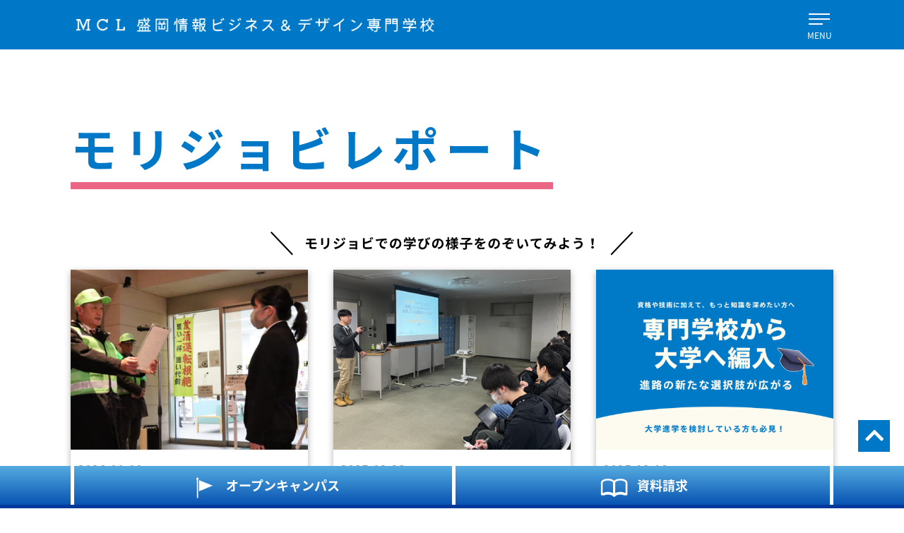

--- FILE ---
content_type: text/html; charset=UTF-8
request_url: https://morijyobi.ac.jp/report/
body_size: 10593
content:
<!DOCTYPE html>
<html lang="ja">
<head>
<!-- Google Tag Manager -->
<script>(function(w,d,s,l,i){w[l]=w[l]||[];w[l].push({'gtm.start':
new Date().getTime(),event:'gtm.js'});var f=d.getElementsByTagName(s)[0],
j=d.createElement(s),dl=l!='dataLayer'?'&l='+l:'';j.async=true;j.src=
'https://www.googletagmanager.com/gtm.js?id='+i+dl;f.parentNode.insertBefore(j,f);
})(window,document,'script','dataLayer','GTM-WH7PNP6');</script>
<!-- End Google Tag Manager -->
<!-- Google Tag Manager by DISCO-->
<script>(function(w,d,s,l,i){w[l]=w[l]||[];w[l].push({'gtm.start':
new Date().getTime(),event:'gtm.js'});var f=d.getElementsByTagName(s)[0],
j=d.createElement(s),dl=l!='dataLayer'?'&l='+l:'';j.async=true;j.src=
'https://www.googletagmanager.com/gtm.js?id='+i+dl;f.parentNode.insertBefore(j,f);
})(window,document,'script','dataLayer','GTM-T92MTGP');</script>
<!-- End Google Tag Manager by DISCO-->

<meta http-equiv="X-UA-Compatible" content="IE=edge">
<meta charset="utf-8">
<meta name="viewport" content="width=device-width">
<link rel="stylesheet" href="https://use.fontawesome.com/releases/v5.6.1/css/all.css">
<link rel="stylesheet" href="https://unpkg.com/aos@2.3.1/dist/aos.css">
<link rel="stylesheet" href="/_resource/css/reset.css" />

<link rel="stylesheet" href="/_resource/css/layout.css?ver3" />

<link rel="stylesheet" href="https://morijyobi.ac.jp/wp_morijyobi/wp-content/themes/theme-new/style.css?ver2">
<link rel="stylesheet" href="https://fonts.googleapis.com/earlyaccess/notosansjapanese.css">
<link rel="shortcut icon" href="/images/favicon.ico" />

<!--[if lt IE 9]>
<script src="//cdn.jsdelivr.net/html5shiv/3.7.2/html5shiv.min.js"></script>
<script src="//cdnjs.cloudflare.com/ajax/libs/respond.js/1.4.2/respond.min.js"></script>
<![endif]-->

<meta name="description" content="MCL盛岡情報ビジネス＆デザイン専門学校（モリジョビ）のホームページです。資料請求、体験入学（オープンキャンパス）、学費や支援制度についてのお問い合わせはこちら。">
<meta name="keywords" content="NEWS＆EVENTS,モリジョビレポート">
<meta property="og:site_name" content="【モリジョビ】MCL盛岡情報ビジネス＆デザイン専門学校｜岩手県盛岡市の専門学校">
<meta property="og:locale" content="ja_JP">
<meta property="og:type" content="website">
<meta property="og:title" content="【モリジョビ】MCL盛岡情報ビジネス＆デザイン専門学校｜岩手県盛岡市の専門学校">
<meta property="og:url" content="https://morijyobi.ac.jp/report/">
<meta property="og:description" content="MCL盛岡情報ビジネス＆デザイン専門学校（モリジョビ）のホームページです。資料請求、体験入学（オープンキャンパス）、学費や支援制度についてのお問い合わせはこちら。">
<meta property="og:image" content="/images/ogimage.png">

<title>モリジョビレポート - 【モリジョビ】MCL盛岡情報ビジネス＆デザイン専門学校｜岩手県盛岡市の専門学校</title>
<meta name='robots' content='max-image-preview:large' />
<link rel="alternate" type="application/rss+xml" title="【モリジョビ】MCL盛岡情報ビジネス＆デザイン専門学校｜岩手県盛岡市の専門学校 &raquo; フィード" href="https://morijyobi.ac.jp/feed/" />
<link rel="alternate" type="application/rss+xml" title="【モリジョビ】MCL盛岡情報ビジネス＆デザイン専門学校｜岩手県盛岡市の専門学校 &raquo; コメントフィード" href="https://morijyobi.ac.jp/comments/feed/" />
<link rel="alternate" type="application/rss+xml" title="【モリジョビ】MCL盛岡情報ビジネス＆デザイン専門学校｜岩手県盛岡市の専門学校 &raquo; モリジョビレポート カテゴリーのフィード" href="https://morijyobi.ac.jp/report/feed/" />
<style id='wp-img-auto-sizes-contain-inline-css' type='text/css'>
img:is([sizes=auto i],[sizes^="auto," i]){contain-intrinsic-size:3000px 1500px}
/*# sourceURL=wp-img-auto-sizes-contain-inline-css */
</style>
<link rel='stylesheet' id='sbi_styles-css' href='https://morijyobi.ac.jp/wp_morijyobi/wp-content/plugins/instagram-feed/css/sbi-styles.min.css?ver=6.6.1' type='text/css' media='all' />
<style id='wp-emoji-styles-inline-css' type='text/css'>

	img.wp-smiley, img.emoji {
		display: inline !important;
		border: none !important;
		box-shadow: none !important;
		height: 1em !important;
		width: 1em !important;
		margin: 0 0.07em !important;
		vertical-align: -0.1em !important;
		background: none !important;
		padding: 0 !important;
	}
/*# sourceURL=wp-emoji-styles-inline-css */
</style>
<style id='wp-block-library-inline-css' type='text/css'>
:root{--wp-block-synced-color:#7a00df;--wp-block-synced-color--rgb:122,0,223;--wp-bound-block-color:var(--wp-block-synced-color);--wp-editor-canvas-background:#ddd;--wp-admin-theme-color:#007cba;--wp-admin-theme-color--rgb:0,124,186;--wp-admin-theme-color-darker-10:#006ba1;--wp-admin-theme-color-darker-10--rgb:0,107,160.5;--wp-admin-theme-color-darker-20:#005a87;--wp-admin-theme-color-darker-20--rgb:0,90,135;--wp-admin-border-width-focus:2px}@media (min-resolution:192dpi){:root{--wp-admin-border-width-focus:1.5px}}.wp-element-button{cursor:pointer}:root .has-very-light-gray-background-color{background-color:#eee}:root .has-very-dark-gray-background-color{background-color:#313131}:root .has-very-light-gray-color{color:#eee}:root .has-very-dark-gray-color{color:#313131}:root .has-vivid-green-cyan-to-vivid-cyan-blue-gradient-background{background:linear-gradient(135deg,#00d084,#0693e3)}:root .has-purple-crush-gradient-background{background:linear-gradient(135deg,#34e2e4,#4721fb 50%,#ab1dfe)}:root .has-hazy-dawn-gradient-background{background:linear-gradient(135deg,#faaca8,#dad0ec)}:root .has-subdued-olive-gradient-background{background:linear-gradient(135deg,#fafae1,#67a671)}:root .has-atomic-cream-gradient-background{background:linear-gradient(135deg,#fdd79a,#004a59)}:root .has-nightshade-gradient-background{background:linear-gradient(135deg,#330968,#31cdcf)}:root .has-midnight-gradient-background{background:linear-gradient(135deg,#020381,#2874fc)}:root{--wp--preset--font-size--normal:16px;--wp--preset--font-size--huge:42px}.has-regular-font-size{font-size:1em}.has-larger-font-size{font-size:2.625em}.has-normal-font-size{font-size:var(--wp--preset--font-size--normal)}.has-huge-font-size{font-size:var(--wp--preset--font-size--huge)}.has-text-align-center{text-align:center}.has-text-align-left{text-align:left}.has-text-align-right{text-align:right}.has-fit-text{white-space:nowrap!important}#end-resizable-editor-section{display:none}.aligncenter{clear:both}.items-justified-left{justify-content:flex-start}.items-justified-center{justify-content:center}.items-justified-right{justify-content:flex-end}.items-justified-space-between{justify-content:space-between}.screen-reader-text{border:0;clip-path:inset(50%);height:1px;margin:-1px;overflow:hidden;padding:0;position:absolute;width:1px;word-wrap:normal!important}.screen-reader-text:focus{background-color:#ddd;clip-path:none;color:#444;display:block;font-size:1em;height:auto;left:5px;line-height:normal;padding:15px 23px 14px;text-decoration:none;top:5px;width:auto;z-index:100000}html :where(.has-border-color){border-style:solid}html :where([style*=border-top-color]){border-top-style:solid}html :where([style*=border-right-color]){border-right-style:solid}html :where([style*=border-bottom-color]){border-bottom-style:solid}html :where([style*=border-left-color]){border-left-style:solid}html :where([style*=border-width]){border-style:solid}html :where([style*=border-top-width]){border-top-style:solid}html :where([style*=border-right-width]){border-right-style:solid}html :where([style*=border-bottom-width]){border-bottom-style:solid}html :where([style*=border-left-width]){border-left-style:solid}html :where(img[class*=wp-image-]){height:auto;max-width:100%}:where(figure){margin:0 0 1em}html :where(.is-position-sticky){--wp-admin--admin-bar--position-offset:var(--wp-admin--admin-bar--height,0px)}@media screen and (max-width:600px){html :where(.is-position-sticky){--wp-admin--admin-bar--position-offset:0px}}

/*# sourceURL=wp-block-library-inline-css */
</style><style id='global-styles-inline-css' type='text/css'>
:root{--wp--preset--aspect-ratio--square: 1;--wp--preset--aspect-ratio--4-3: 4/3;--wp--preset--aspect-ratio--3-4: 3/4;--wp--preset--aspect-ratio--3-2: 3/2;--wp--preset--aspect-ratio--2-3: 2/3;--wp--preset--aspect-ratio--16-9: 16/9;--wp--preset--aspect-ratio--9-16: 9/16;--wp--preset--color--black: #000000;--wp--preset--color--cyan-bluish-gray: #abb8c3;--wp--preset--color--white: #ffffff;--wp--preset--color--pale-pink: #f78da7;--wp--preset--color--vivid-red: #cf2e2e;--wp--preset--color--luminous-vivid-orange: #ff6900;--wp--preset--color--luminous-vivid-amber: #fcb900;--wp--preset--color--light-green-cyan: #7bdcb5;--wp--preset--color--vivid-green-cyan: #00d084;--wp--preset--color--pale-cyan-blue: #8ed1fc;--wp--preset--color--vivid-cyan-blue: #0693e3;--wp--preset--color--vivid-purple: #9b51e0;--wp--preset--gradient--vivid-cyan-blue-to-vivid-purple: linear-gradient(135deg,rgb(6,147,227) 0%,rgb(155,81,224) 100%);--wp--preset--gradient--light-green-cyan-to-vivid-green-cyan: linear-gradient(135deg,rgb(122,220,180) 0%,rgb(0,208,130) 100%);--wp--preset--gradient--luminous-vivid-amber-to-luminous-vivid-orange: linear-gradient(135deg,rgb(252,185,0) 0%,rgb(255,105,0) 100%);--wp--preset--gradient--luminous-vivid-orange-to-vivid-red: linear-gradient(135deg,rgb(255,105,0) 0%,rgb(207,46,46) 100%);--wp--preset--gradient--very-light-gray-to-cyan-bluish-gray: linear-gradient(135deg,rgb(238,238,238) 0%,rgb(169,184,195) 100%);--wp--preset--gradient--cool-to-warm-spectrum: linear-gradient(135deg,rgb(74,234,220) 0%,rgb(151,120,209) 20%,rgb(207,42,186) 40%,rgb(238,44,130) 60%,rgb(251,105,98) 80%,rgb(254,248,76) 100%);--wp--preset--gradient--blush-light-purple: linear-gradient(135deg,rgb(255,206,236) 0%,rgb(152,150,240) 100%);--wp--preset--gradient--blush-bordeaux: linear-gradient(135deg,rgb(254,205,165) 0%,rgb(254,45,45) 50%,rgb(107,0,62) 100%);--wp--preset--gradient--luminous-dusk: linear-gradient(135deg,rgb(255,203,112) 0%,rgb(199,81,192) 50%,rgb(65,88,208) 100%);--wp--preset--gradient--pale-ocean: linear-gradient(135deg,rgb(255,245,203) 0%,rgb(182,227,212) 50%,rgb(51,167,181) 100%);--wp--preset--gradient--electric-grass: linear-gradient(135deg,rgb(202,248,128) 0%,rgb(113,206,126) 100%);--wp--preset--gradient--midnight: linear-gradient(135deg,rgb(2,3,129) 0%,rgb(40,116,252) 100%);--wp--preset--font-size--small: 13px;--wp--preset--font-size--medium: 20px;--wp--preset--font-size--large: 36px;--wp--preset--font-size--x-large: 42px;--wp--preset--spacing--20: 0.44rem;--wp--preset--spacing--30: 0.67rem;--wp--preset--spacing--40: 1rem;--wp--preset--spacing--50: 1.5rem;--wp--preset--spacing--60: 2.25rem;--wp--preset--spacing--70: 3.38rem;--wp--preset--spacing--80: 5.06rem;--wp--preset--shadow--natural: 6px 6px 9px rgba(0, 0, 0, 0.2);--wp--preset--shadow--deep: 12px 12px 50px rgba(0, 0, 0, 0.4);--wp--preset--shadow--sharp: 6px 6px 0px rgba(0, 0, 0, 0.2);--wp--preset--shadow--outlined: 6px 6px 0px -3px rgb(255, 255, 255), 6px 6px rgb(0, 0, 0);--wp--preset--shadow--crisp: 6px 6px 0px rgb(0, 0, 0);}:where(.is-layout-flex){gap: 0.5em;}:where(.is-layout-grid){gap: 0.5em;}body .is-layout-flex{display: flex;}.is-layout-flex{flex-wrap: wrap;align-items: center;}.is-layout-flex > :is(*, div){margin: 0;}body .is-layout-grid{display: grid;}.is-layout-grid > :is(*, div){margin: 0;}:where(.wp-block-columns.is-layout-flex){gap: 2em;}:where(.wp-block-columns.is-layout-grid){gap: 2em;}:where(.wp-block-post-template.is-layout-flex){gap: 1.25em;}:where(.wp-block-post-template.is-layout-grid){gap: 1.25em;}.has-black-color{color: var(--wp--preset--color--black) !important;}.has-cyan-bluish-gray-color{color: var(--wp--preset--color--cyan-bluish-gray) !important;}.has-white-color{color: var(--wp--preset--color--white) !important;}.has-pale-pink-color{color: var(--wp--preset--color--pale-pink) !important;}.has-vivid-red-color{color: var(--wp--preset--color--vivid-red) !important;}.has-luminous-vivid-orange-color{color: var(--wp--preset--color--luminous-vivid-orange) !important;}.has-luminous-vivid-amber-color{color: var(--wp--preset--color--luminous-vivid-amber) !important;}.has-light-green-cyan-color{color: var(--wp--preset--color--light-green-cyan) !important;}.has-vivid-green-cyan-color{color: var(--wp--preset--color--vivid-green-cyan) !important;}.has-pale-cyan-blue-color{color: var(--wp--preset--color--pale-cyan-blue) !important;}.has-vivid-cyan-blue-color{color: var(--wp--preset--color--vivid-cyan-blue) !important;}.has-vivid-purple-color{color: var(--wp--preset--color--vivid-purple) !important;}.has-black-background-color{background-color: var(--wp--preset--color--black) !important;}.has-cyan-bluish-gray-background-color{background-color: var(--wp--preset--color--cyan-bluish-gray) !important;}.has-white-background-color{background-color: var(--wp--preset--color--white) !important;}.has-pale-pink-background-color{background-color: var(--wp--preset--color--pale-pink) !important;}.has-vivid-red-background-color{background-color: var(--wp--preset--color--vivid-red) !important;}.has-luminous-vivid-orange-background-color{background-color: var(--wp--preset--color--luminous-vivid-orange) !important;}.has-luminous-vivid-amber-background-color{background-color: var(--wp--preset--color--luminous-vivid-amber) !important;}.has-light-green-cyan-background-color{background-color: var(--wp--preset--color--light-green-cyan) !important;}.has-vivid-green-cyan-background-color{background-color: var(--wp--preset--color--vivid-green-cyan) !important;}.has-pale-cyan-blue-background-color{background-color: var(--wp--preset--color--pale-cyan-blue) !important;}.has-vivid-cyan-blue-background-color{background-color: var(--wp--preset--color--vivid-cyan-blue) !important;}.has-vivid-purple-background-color{background-color: var(--wp--preset--color--vivid-purple) !important;}.has-black-border-color{border-color: var(--wp--preset--color--black) !important;}.has-cyan-bluish-gray-border-color{border-color: var(--wp--preset--color--cyan-bluish-gray) !important;}.has-white-border-color{border-color: var(--wp--preset--color--white) !important;}.has-pale-pink-border-color{border-color: var(--wp--preset--color--pale-pink) !important;}.has-vivid-red-border-color{border-color: var(--wp--preset--color--vivid-red) !important;}.has-luminous-vivid-orange-border-color{border-color: var(--wp--preset--color--luminous-vivid-orange) !important;}.has-luminous-vivid-amber-border-color{border-color: var(--wp--preset--color--luminous-vivid-amber) !important;}.has-light-green-cyan-border-color{border-color: var(--wp--preset--color--light-green-cyan) !important;}.has-vivid-green-cyan-border-color{border-color: var(--wp--preset--color--vivid-green-cyan) !important;}.has-pale-cyan-blue-border-color{border-color: var(--wp--preset--color--pale-cyan-blue) !important;}.has-vivid-cyan-blue-border-color{border-color: var(--wp--preset--color--vivid-cyan-blue) !important;}.has-vivid-purple-border-color{border-color: var(--wp--preset--color--vivid-purple) !important;}.has-vivid-cyan-blue-to-vivid-purple-gradient-background{background: var(--wp--preset--gradient--vivid-cyan-blue-to-vivid-purple) !important;}.has-light-green-cyan-to-vivid-green-cyan-gradient-background{background: var(--wp--preset--gradient--light-green-cyan-to-vivid-green-cyan) !important;}.has-luminous-vivid-amber-to-luminous-vivid-orange-gradient-background{background: var(--wp--preset--gradient--luminous-vivid-amber-to-luminous-vivid-orange) !important;}.has-luminous-vivid-orange-to-vivid-red-gradient-background{background: var(--wp--preset--gradient--luminous-vivid-orange-to-vivid-red) !important;}.has-very-light-gray-to-cyan-bluish-gray-gradient-background{background: var(--wp--preset--gradient--very-light-gray-to-cyan-bluish-gray) !important;}.has-cool-to-warm-spectrum-gradient-background{background: var(--wp--preset--gradient--cool-to-warm-spectrum) !important;}.has-blush-light-purple-gradient-background{background: var(--wp--preset--gradient--blush-light-purple) !important;}.has-blush-bordeaux-gradient-background{background: var(--wp--preset--gradient--blush-bordeaux) !important;}.has-luminous-dusk-gradient-background{background: var(--wp--preset--gradient--luminous-dusk) !important;}.has-pale-ocean-gradient-background{background: var(--wp--preset--gradient--pale-ocean) !important;}.has-electric-grass-gradient-background{background: var(--wp--preset--gradient--electric-grass) !important;}.has-midnight-gradient-background{background: var(--wp--preset--gradient--midnight) !important;}.has-small-font-size{font-size: var(--wp--preset--font-size--small) !important;}.has-medium-font-size{font-size: var(--wp--preset--font-size--medium) !important;}.has-large-font-size{font-size: var(--wp--preset--font-size--large) !important;}.has-x-large-font-size{font-size: var(--wp--preset--font-size--x-large) !important;}
/*# sourceURL=global-styles-inline-css */
</style>

<style id='classic-theme-styles-inline-css' type='text/css'>
/*! This file is auto-generated */
.wp-block-button__link{color:#fff;background-color:#32373c;border-radius:9999px;box-shadow:none;text-decoration:none;padding:calc(.667em + 2px) calc(1.333em + 2px);font-size:1.125em}.wp-block-file__button{background:#32373c;color:#fff;text-decoration:none}
/*# sourceURL=/wp-includes/css/classic-themes.min.css */
</style>
<link rel="https://api.w.org/" href="https://morijyobi.ac.jp/wp-json/" /><link rel="alternate" title="JSON" type="application/json" href="https://morijyobi.ac.jp/wp-json/wp/v2/categories/4" /><link rel="EditURI" type="application/rsd+xml" title="RSD" href="https://morijyobi.ac.jp/wp_morijyobi/xmlrpc.php?rsd" />
<meta name="generator" content="WordPress 6.9" />
		<style type="text/css" id="wp-custom-css">
			.toc-005 {
    margin-bottom: 30px;
    border-radius: 3px;
    background-color: #f2f2f2;
}

.toc-005 div {
    display: flex;
    justify-content: center;
    align-items: center;
    margin: 0;
    padding: 10px 0;
    background-color: #2589d0;
    color: #fff;
    font-weight: 600;
    font-size: 1.1em;
}

.toc-005 div::before {
    display: inline-block;
    width: 1em;
    height: 1em;
    margin-right: 5px;
    background-image: url("data:image/svg+xml,%3Csvg xmlns='http://www.w3.org/2000/svg' viewBox='0 0 24 24'%3E%3Cpath d='M8 4H21V6H8V4ZM3 3.5H6V6.5H3V3.5ZM3 10.5H6V13.5H3V10.5ZM3 17.5H6V20.5H3V17.5ZM8 11H21V13H8V11ZM8 18H21V20H8V18Z' fill='%23fff'%3E%3C/path%3E%3C/svg%3E");
    content: '';
}

.toc-005 label::after {
    margin-left: 7px;
    font-weight: 500;
    font-size: .7em;
    color: #fff;
    content: "[開く]";
    cursor: pointer;
}

.toc-005:has(:checked) label::after {
    content: "[閉じる]";
}

.toc-005 input {
    display: none;
}

.toc-005 ol {
    list-style-type: decimal;
    margin: 0;
    overflow: hidden;
}

.toc-005 > ol {
    height: 0;
}

.toc-005:has(:checked) > ol {
    height: auto;
    padding: 1em 1em 1em 3em;
}

.toc-005 ol ol {
    margin-top: 5px;
    padding-left: 1.1em;
}

.toc-005 li {
    padding: 5px 0;
    font-weight: 600;
}

.toc-005 ol ol li {
    font-weight: 500;
    font-size: .9em;
}

.toc-005 a {
    color: #333;
    text-decoration: none;
}
		</style>
		</head>
	
<body id="top" class="archive category category-report category-4 wp-theme-theme-new">
<!-- Google Tag Manager (noscript) -->
<noscript><iframe src="https://www.googletagmanager.com/ns.html?id=GTM-WH7PNP6"
height="0" width="0" style="display:none;visibility:hidden"></iframe></noscript>
<!-- End Google Tag Manager (noscript) -->
<!-- Google Tag Manager by DISCO(noscript) -->
<noscript><iframe src="https://www.googletagmanager.com/ns.html?id=GTM-T92MTGP"
height="0" width="0" style="display:none;visibility:hidden"></iframe></noscript>
<!-- End Google Tag Manager by DISCO(noscript) -->
<div id="wrapper">

<header>
<div class="inner">
<h1><a href="https://morijyobi.ac.jp/" class="btn"><img class="pc" src="/images/h1_logo.png" width="660" height="50" alt="MCL盛岡情報ビジネス＆デザイン専門学校"/><img class="sp" src="/images/h1_logo_sp.png" alt="MCL盛岡情報ビジネス＆デザイン専門学校"/></a></h1>
<div id="nav_trigger">
<a id="panel-btn"><span id="panel-btn-icon"></span></a>
<div class="label">MENU</div>
</div>
</div>
</header>

<div id="gnav" class="g_bg">
<nav class="inner">
<ul id="global">

<li><a href="https://morijyobi.ac.jp/news/">NEWS＆EVENTS<i class="fas fa-chevron-right"></i></a></li>

<li><a href="https://morijyobi.ac.jp/report/">モリジョビレポート<i class="fas fa-chevron-right"></i></a></li>
<li>学科コース<br>
■IT<br>
<ul class="nav_course col1 cFix">
<li><a href="https://morijyobi.ac.jp/course_it_itexpert">高度情報工学科</a></li>
<li><a href="https://morijyobi.ac.jp/course_it_system">総合システム工学科</a></li>
<li><a href="https://morijyobi.ac.jp/course_it_jsystem">情報システム科</a></li>
</ul>
■ビジネス<br>
<ul class="nav_course col2 cFix">
<li><a href="https://morijyobi.ac.jp/course_bs_jbusiness">情報ビジネス科</a></li>
</ul>
■デザイン<br>
<ul class="nav_course col3 cFix">
<li><a href="https://morijyobi.ac.jp/course_ds_sdesign">総合デザイン科</a></li>
<li><a href="https://morijyobi.ac.jp/course_ds_graphic">グラフィックデザインコース</a></li>
<li><a href="https://morijyobi.ac.jp/course_ds_animemanga">アニメ・マンガコース</a></li>
<li><a href="https://morijyobi.ac.jp/course_ds_cg">CGクリエイトコース</a></li>
<li><a href="https://morijyobi.ac.jp/course_ds_architecture">建築インテリアコース</a></li>
</ul>
■ゲーム<br>
<ul class="nav_course col4 cFix">
<li><a href="https://morijyobi.ac.jp/course_gm_creator">ゲームクリエイター科</a></li>
</ul>
</li>

<li><a href="https://morijyobi.ac.jp/career/#anc01">就職実績<i class="fas fa-chevron-right"></i></a></li>

<li><a href="https://morijyobi.ac.jp/admission">入学案内・学費</a><br>
<ul class="nav_admission">
<li><a href="https://morijyobi.ac.jp/apply">募集学科・入試日程・出願方法</a></li>
<li><a href="https://morijyobi.ac.jp/fees">学費・学費サポートなど</a></li>
<li><a href="http://www.mclnet.jp/dormitory/" target="_blank">学生寮</a></li>
</ul>
</li>

<li><a href="https://morijyobi.ac.jp/webapp">WEB出願<i class="fas fa-chevron-right"></i></a></li>

</ul>

<ul class="nav_contact cFix">
<li><div class="btn_rounde_line"><a href="https://morijyobi.ac.jp/contact">お問い合わせ<i class="fas fa-chevron-right"></i></a></div></li>
<li><div class="btn_rounde_line"><a href="https://morijyobi.ac.jp/#access">アクセス<i class="fas fa-chevron-right"></i></a></div></li>
</ul>


<ul class="nav_subcontents">
<li><a href="https://morijyobi.ac.jp/student">卒業生の方へ</a></li>
<li><a href="https://morijyobi.ac.jp/enterprise">企業の皆様へ</a></li>
<li><a href="https://morijyobi.ac.jp/faq">よくある質問</a></li>
</ul>
<ul class="nav_subcontents">
<li><a href="https://morijyobi.ac.jp/document_refuse">資料発送停止</a></li>
<li><a href="https://tatsuzawa.ac.jp/information/" target="_blank">情報公開</a></li>
</ul>
<br clear="all">
<ul class="nav_sns cFix">
<li><a href="https://lin.ee/3TrmpcY" target="_blank" class="btn"><img src="/images/sns_ico_gnav_line.png" width="140" height="140" alt="LINE"/></a></li>
<li><a href="https://twitter.com/morijyobi_olive" target="_blank" class="btn"><img src="/images/sns_ico_gnav_tw.png" width="140" height="140" alt="TWITTER"/></a></li>
<li><a href="https://www.instagram.com/morijyobi_official/" target="_blank" class="btn"><img src="/images/sns_ico_gnav_ig.png" width="140" height="140" alt="INSTAGRAM"/></a></li>
<li><a href="https://www.facebook.com/morijyobi/" target="_blank" class="btn"><img src="/images/sns_ico_gnav_fb.png" width="140" height="140" alt="FACEBOOK"/></a></li>
<li><a href="https://www.youtube.com/channel/UCAKPgACb02tmwJKZDAlQENA" target="_blank" class="btn"><img src="/images/sns_ico_gnav_yt.png" width="140" height="140" alt="YOUTUBE"/></a></li>
</ul>


</nav>
</div><!--//gnav//-->
<div id="contents">
<div class="inner">

<div id="report">
<div class="ttl_line_under">
<h2 class="line_under"><span>モリジョビ<br class="sp">レポート</span></h2>
</div>

<div class="read pc"><img src="/images/report_read.png" width="514" height="34" alt="モリジョビでの学びの様子をのぞいてみよう！"/></div>
<div class="read sp"><img src="/images/report_read_sp.png" alt="モリジョビでの学びの様子をのぞいてみよう！"/></div>
<ul class="cFix">
<li>
<div class="ph">
<img src="https://morijyobi.ac.jp/wp_morijyobi/wp-content/uploads/2026/01/アセット-373@4x-100-1024x642.jpg"/>
</div>
<div class="meta cFix">
<div class="date">2026-01-19</div>
<div class="ttl">盛岡市「客引き防止条例」ＰＲポスターデザインを学生が担当しま...</div>
<div class="btn_readmore"><a href="https://morijyobi.ac.jp/report/morioka-kyakuhiki-prevention-poster/">もっと見る<i class="fas fa-chevron-right"></i></a></div>
</div>
</li>
<li>
<div class="ph">
<img src="https://morijyobi.ac.jp/wp_morijyobi/wp-content/uploads/2025/12/アセット-347@4x-1024x642.png"/>
</div>
<div class="meta cFix">
<div class="date">2025-12-23</div>
<div class="ttl">AWS（アマゾン ウェブ サービス ジャパン合同会社）様によ...</div>
<div class="btn_readmore"><a href="https://morijyobi.ac.jp/report/system-class-aws-25/">もっと見る<i class="fas fa-chevron-right"></i></a></div>
</div>
</li>
<li>
<div class="ph">
<img src="https://morijyobi.ac.jp/wp_morijyobi/wp-content/uploads/2025/10/ゲームクリエイター科サムネ-5-1024x776.png"/>
</div>
<div class="meta cFix">
<div class="date">2025-12-10</div>
<div class="ttl">専門学校から大学編入でさらなる学びへ。キャリアを広げる選択肢</div>
<div class="btn_readmore"><a href="https://morijyobi.ac.jp/report/university-transfer-guide-2510/">もっと見る<i class="fas fa-chevron-right"></i></a></div>
</div>
</li>
<li>
<div class="ph">
<img src="https://morijyobi.ac.jp/wp_morijyobi/wp-content/uploads/2025/12/アセット-323@4x-1024x642.png"/>
</div>
<div class="meta cFix">
<div class="date">2025-12-08</div>
<div class="ttl">盛岡駅「ご当地ロッカー」のデザインを学生が担当しました！</div>
<div class="btn_readmore"><a href="https://morijyobi.ac.jp/report/morioka-station-locker/">もっと見る<i class="fas fa-chevron-right"></i></a></div>
</div>
</li>
<li>
<div class="ph">
<img src="https://morijyobi.ac.jp/wp_morijyobi/wp-content/uploads/2025/08/ゲームクリエイター科サムネ-1024x776.png"/>
</div>
<div class="meta cFix">
<div class="date">2025-12-07</div>
<div class="ttl">好きな科目を自由に選べるモリジョビの「科目選択制」とは？</div>
<div class="btn_readmore"><a href="https://morijyobi.ac.jp/report/post-20428/">もっと見る<i class="fas fa-chevron-right"></i></a></div>
</div>
</li>
<li>
<div class="ph">
<img src="https://morijyobi.ac.jp/wp_morijyobi/wp-content/uploads/2025/12/アセット-321@4x-1024x642.png"/>
</div>
<div class="meta cFix">
<div class="date">2025-12-07</div>
<div class="ttl">「ネクジェネいわて2025」のビジュアルを学生が担当しました...</div>
<div class="btn_readmore"><a href="https://morijyobi.ac.jp/report/next-generation-2025/">もっと見る<i class="fas fa-chevron-right"></i></a></div>
</div>
</li>
<li>
<div class="ph">
<img src="https://morijyobi.ac.jp/wp_morijyobi/wp-content/uploads/2025/12/ゲームクリエイター科サムネ-1-1024x776.png"/>
</div>
<div class="meta cFix">
<div class="date">2025-12-01</div>
<div class="ttl">【コンテスト受賞情報】JAGDA国際学生ポスターアワード20...</div>
<div class="btn_readmore"><a href="https://morijyobi.ac.jp/report/jagda-contest-1029/">もっと見る<i class="fas fa-chevron-right"></i></a></div>
</div>
</li>
<li>
<div class="ph">
<img src="https://morijyobi.ac.jp/wp_morijyobi/wp-content/uploads/2025/12/5D4B6337-1024x683.jpg"/>
</div>
<div class="meta cFix">
<div class="date">2025-12-01</div>
<div class="ttl">モリジョビ学園祭「ジョビフェス2025」開催しました！</div>
<div class="btn_readmore"><a href="https://morijyobi.ac.jp/report/jyobifes-25/">もっと見る<i class="fas fa-chevron-right"></i></a></div>
</div>
</li>
<li>
<div class="ph">
<img src="https://morijyobi.ac.jp/wp_morijyobi/wp-content/uploads/2025/12/イラスト専門学校-1024x776.png"/>
</div>
<div class="meta cFix">
<div class="date">2025-11-30</div>
<div class="ttl">イラスト系の専門学校って実際どんな感じ？ネットで「やばい」と...</div>
<div class="btn_readmore"><a href="https://morijyobi.ac.jp/report/illust-school-reality/">もっと見る<i class="fas fa-chevron-right"></i></a></div>
</div>
</li>
</ul>
</div>
<nav class="pagination"><ul class='page-numbers'>
	<li><span aria-current="page" class="page-numbers current">1</span></li>
	<li><a class="page-numbers" href="https://morijyobi.ac.jp/report/page/2/">2</a></li>
	<li><a class="page-numbers" href="https://morijyobi.ac.jp/report/page/3/">3</a></li>
	<li><a class="page-numbers" href="https://morijyobi.ac.jp/report/page/4/">4</a></li>
	<li><span class="page-numbers dots">&hellip;</span></li>
	<li><a class="page-numbers" href="https://morijyobi.ac.jp/report/page/10/">10</a></li>
	<li><a class="page-numbers" href="https://morijyobi.ac.jp/report/page/11/">11</a></li>
	<li><a class="page-numbers" href="https://morijyobi.ac.jp/report/page/12/">12</a></li>
	<li><a class="next page-numbers" href="https://morijyobi.ac.jp/report/page/2/">&rarr;</a></li>
</ul>
</nav>
</div><!--inner-->
</div><!--contents-->
<div id="pageTop">
<a href="#top"><i class="fas fa-chevron-up"></i></a>
</div>

<div id="ft_nav">
<div class="inner">
<ul>
<li><a href="https://morijyobi.ac.jp/opencampus"><img src="/images/ft_nav_ico01.png" width="140" height="100" alt="ico"/>オープンキャンパス</a></li>
<li><a href="https://r-shingaku.com/ce/form/3113/input" target="_blank"><img src="/images/ft_nav_ico02.png" width="140" height="100" alt="ico"/>資料請求</a></li>
</ul>
</div>
</div><!--ft_nav-->

<footer>
<div class="inner">
<table class="adress">
<tbody>
<tr>
<th scope="row">MCL<br class="sp">盛岡情報ビジネス＆<br class="sp">デザイン専門学校</th>
<td>〒020-0021 岩手県盛岡市中央通3-2-17　<br class="sp">TEL：019-622-1500</td>
</tr>
</tbody>
</table>


<div class="mcl_list_ttl"><img src="/images/logo_mclnet.png" alt="MCL専門学校グループ"/></div>
<ul class="groupe_list cFix">
<li><a href="https://morijyobi.ac.jp/" class="btn"><img src="/images/ft_logo_morijyobi.png" alt="IT・ビジネス・デザイン、MCL盛岡情報ビジネス＆デザイン専門学校"/></a></li>
<li><a href="https://moricolle.ac.jp/" target="_blank" class="btn"><img src="/images/ft_logo_moricolle.png" alt="ホテル・ブライダル・観光・グローバル・パティシエ、MCL盛岡外国語観光＆ブライダル専門学校"/></a></li>
<li><a href="https://morii.ac.jp/" target="_blank" class="btn"><img src="/images/ft_logo_morii.png" alt="福祉・医療・こども・スポーツ、MCL盛岡医療福祉スポーツ専門学校"/></a></li>
<li><a href="https://mcool.ac.jp/" target="_blank" class="btn"><img src="/images/ft_logo_mcool.png" alt="公務員・消防・警察・鉄道・金融、MCL盛岡公務員法律専門学校"/></a></li>
<li><a href="https://wanco.ac.jp/" target="_blank" class="btn"><img src="/images/ft_logo_wanco.png" alt="トリマー・動物看護師・飼育、MCL盛岡ペットワールド専門学校"/></a></li>
<li><a href="https://www.morii-ja.jp/" target="_blank" class="btn"><img src="/images/ft_logo_kango.png" alt="看護師・柔道整復師・鍼灸師・歯科衛生士、MCL盛岡看護医療大学校"/></a></li>
</ul>

<div class="ft_meta cFix">
<ul class="privacy">
<li><a href="http://www.mclnet.jp/policy/" target="_blank">プライバシーポリシー</a></li>
<li><a href="http://tatsuzawa.ac.jp/recruit/" target="_blank">採用情報</a></li>
</ul>
<div class="groupe_name"><a href="http://tatsuzawa.ac.jp/" target="_blank" class="btn"><img src="/images/logo_tatsuzawa.svg" alt="学校法人龍澤学園"/></a></div>
</div>

</div>
<div class="copyright">© MCL Morioka College League, All Right Reserved.</div>
</footer>

</div><!--wrapper-->
<script type="speculationrules">
{"prefetch":[{"source":"document","where":{"and":[{"href_matches":"/*"},{"not":{"href_matches":["/wp_morijyobi/wp-*.php","/wp_morijyobi/wp-admin/*","/wp_morijyobi/wp-content/uploads/*","/wp_morijyobi/wp-content/*","/wp_morijyobi/wp-content/plugins/*","/wp_morijyobi/wp-content/themes/theme-new/*","/*\\?(.+)"]}},{"not":{"selector_matches":"a[rel~=\"nofollow\"]"}},{"not":{"selector_matches":".no-prefetch, .no-prefetch a"}}]},"eagerness":"conservative"}]}
</script>
<!-- Instagram Feed JS -->
<script type="text/javascript">
var sbiajaxurl = "https://morijyobi.ac.jp/wp_morijyobi/wp-admin/admin-ajax.php";
</script>
<script id="wp-emoji-settings" type="application/json">
{"baseUrl":"https://s.w.org/images/core/emoji/17.0.2/72x72/","ext":".png","svgUrl":"https://s.w.org/images/core/emoji/17.0.2/svg/","svgExt":".svg","source":{"concatemoji":"https://morijyobi.ac.jp/wp_morijyobi/wp-includes/js/wp-emoji-release.min.js?ver=6.9"}}
</script>
<script type="module">
/* <![CDATA[ */
/*! This file is auto-generated */
const a=JSON.parse(document.getElementById("wp-emoji-settings").textContent),o=(window._wpemojiSettings=a,"wpEmojiSettingsSupports"),s=["flag","emoji"];function i(e){try{var t={supportTests:e,timestamp:(new Date).valueOf()};sessionStorage.setItem(o,JSON.stringify(t))}catch(e){}}function c(e,t,n){e.clearRect(0,0,e.canvas.width,e.canvas.height),e.fillText(t,0,0);t=new Uint32Array(e.getImageData(0,0,e.canvas.width,e.canvas.height).data);e.clearRect(0,0,e.canvas.width,e.canvas.height),e.fillText(n,0,0);const a=new Uint32Array(e.getImageData(0,0,e.canvas.width,e.canvas.height).data);return t.every((e,t)=>e===a[t])}function p(e,t){e.clearRect(0,0,e.canvas.width,e.canvas.height),e.fillText(t,0,0);var n=e.getImageData(16,16,1,1);for(let e=0;e<n.data.length;e++)if(0!==n.data[e])return!1;return!0}function u(e,t,n,a){switch(t){case"flag":return n(e,"\ud83c\udff3\ufe0f\u200d\u26a7\ufe0f","\ud83c\udff3\ufe0f\u200b\u26a7\ufe0f")?!1:!n(e,"\ud83c\udde8\ud83c\uddf6","\ud83c\udde8\u200b\ud83c\uddf6")&&!n(e,"\ud83c\udff4\udb40\udc67\udb40\udc62\udb40\udc65\udb40\udc6e\udb40\udc67\udb40\udc7f","\ud83c\udff4\u200b\udb40\udc67\u200b\udb40\udc62\u200b\udb40\udc65\u200b\udb40\udc6e\u200b\udb40\udc67\u200b\udb40\udc7f");case"emoji":return!a(e,"\ud83e\u1fac8")}return!1}function f(e,t,n,a){let r;const o=(r="undefined"!=typeof WorkerGlobalScope&&self instanceof WorkerGlobalScope?new OffscreenCanvas(300,150):document.createElement("canvas")).getContext("2d",{willReadFrequently:!0}),s=(o.textBaseline="top",o.font="600 32px Arial",{});return e.forEach(e=>{s[e]=t(o,e,n,a)}),s}function r(e){var t=document.createElement("script");t.src=e,t.defer=!0,document.head.appendChild(t)}a.supports={everything:!0,everythingExceptFlag:!0},new Promise(t=>{let n=function(){try{var e=JSON.parse(sessionStorage.getItem(o));if("object"==typeof e&&"number"==typeof e.timestamp&&(new Date).valueOf()<e.timestamp+604800&&"object"==typeof e.supportTests)return e.supportTests}catch(e){}return null}();if(!n){if("undefined"!=typeof Worker&&"undefined"!=typeof OffscreenCanvas&&"undefined"!=typeof URL&&URL.createObjectURL&&"undefined"!=typeof Blob)try{var e="postMessage("+f.toString()+"("+[JSON.stringify(s),u.toString(),c.toString(),p.toString()].join(",")+"));",a=new Blob([e],{type:"text/javascript"});const r=new Worker(URL.createObjectURL(a),{name:"wpTestEmojiSupports"});return void(r.onmessage=e=>{i(n=e.data),r.terminate(),t(n)})}catch(e){}i(n=f(s,u,c,p))}t(n)}).then(e=>{for(const n in e)a.supports[n]=e[n],a.supports.everything=a.supports.everything&&a.supports[n],"flag"!==n&&(a.supports.everythingExceptFlag=a.supports.everythingExceptFlag&&a.supports[n]);var t;a.supports.everythingExceptFlag=a.supports.everythingExceptFlag&&!a.supports.flag,a.supports.everything||((t=a.source||{}).concatemoji?r(t.concatemoji):t.wpemoji&&t.twemoji&&(r(t.twemoji),r(t.wpemoji)))});
//# sourceURL=https://morijyobi.ac.jp/wp_morijyobi/wp-includes/js/wp-emoji-loader.min.js
/* ]]> */
</script>
<script src="https://ajax.googleapis.com/ajax/libs/jquery/3.3.1/jquery.min.js"></script>
<script src="https://cdnjs.cloudflare.com/ajax/libs/jquery-easing/1.3/jquery.easing.min.js"></script>
<script type="text/javascript" src="/_resource/js/init.js"></script>
<script src="https://unpkg.com/aos@2.3.1/dist/aos.js"></script>
<script>
AOS.init({
easing: 'ease-out-back',
duration: 1000
});
</script>
<script type="text/javascript" src="https://maps.google.com/maps/api/js?key=AIzaSyAUjSr8YA65PDCJBzoinFD6tUa3KCuecnA"></script>
<script type="text/javascript" src="/_resource/js/googlemaps_api.js"></script>

</body>
</html>

--- FILE ---
content_type: text/css
request_url: https://morijyobi.ac.jp/_resource/css/layout.css?ver3
body_size: 17055
content:
@charset "utf-8";
html {}
body {
background-color: #FFFFFF;
min-width: 1080px;
/* for IE6/7 */ 
*font-size:small;
/* for IE Quirks Mode */
*font:x-small;
font-family: 'Noto Sans Japanese', sans-serif;
font-size: 18px;
-webkit-text-size-adjust: 100%;
animation: fadeIn 2s ease 0s 1 normal;
-webkit-animation: fadeIn 2s ease 0s 1 normal;
}
@keyframes fadeIn {
 0% {opacity: 0}
 100% {opacity: 1}
}
@-webkit-keyframes fadeIn {
 0% {opacity: 0}
 100% {opacity: 1}
}
select,input,button,textarea,button {font:99%;}
table {font-size:inherit;font:100%;}
pre,code,kbd,samp,tt {
font-family:monospace;
*font-size:108%;
line-height:100%;
}
a:link {
color: #000000;
transition: .3s;
}
a:visited {
color: #000000;
text-decoration: none;
}
a:hover {
color: #0078C8;
text-decoration: underline;
}
a:active {
color: #0078C8;
text-decoration: none;
}
a.btn img {
-webkit-transition: 0.3s ease-in-out;
-moz-transition: 0.3s ease-in-out;
-o-transition: 0.3s ease-in-out;
transition: 0.3s ease-in-out;
-ms-filter: 'alpha(opacity=100)';
filter: alpha(opacity=100);
-moz-opacity: 1;
opacity: 1;
}
a:hover.btn img {
-ms-filter: 'alpha(opacity=60)';
filter: alpha(opacity=30);
-moz-opacity: 0.40;
opacity: 0.40;
}
a {
outline: none;
}
::selection {
background: #000000;
color: #FFFFFF;
}
::-moz-selection {
background:#000000;
color:#FFFFFF;
}
::-webkit-selection {
background:#000000;
color:#FFFFFF;
}
strong {
font-weight: bold;
}
.pc {
display: inherit!important;
}
.sp {
display: none!important;
}
#wrapper {
overflow: hidden;
padding-top: 70px;
}
/*--ヘッダー-------------*/
header {
height: 70px;
width: 100%;
position: fixed;
left: 0;
top: 0;
background-color: #0078C8;
z-index: 100;
}
header h1 {
padding-top: 15px;
}
header h1 img{
width: auto;
height: 40px;
}
#nav_trigger{
position: absolute;
top: -5px;
right: 0px;
}
#panel-btn{
  display: inline-block;
  width: 40px;
  height: 40px;
  z-index: 9999999;
animation-duration: 2s;
cursor: pointer!important
}
#panel-btn-icon{
  display: block;
  position: absolute;
  top: 50%;
  left: 5px;
  width: 30px;
  height: 2px;
  margin: -1px 0 0 0;
  background: #FFF;
  transition: .2s;
}
#panel-btn-icon:before, #panel-btn-icon:after{
  display: block;
  content: "";
  position: absolute;
  top: 50%;
  left: 0px;
  width: 30px;
  height: 2px;
  background: #FFF;
  transition: .3s;
}
#panel-btn-icon:before{
  margin-top: -8px;
}
#panel-btn-icon:after{
  margin-top: 6px;
  width: 20px;
}
#panel-btn .close{
  background: transparent;
}
#panel-btn .close:before, #panel-btn .close:after{
  margin-top: 0;
}
#panel-btn .close:before{
  transform: rotate(-45deg);
  -webkit-transform: rotate(-45deg);
}
#panel-btn .close:after{
  transform: rotate(-135deg);
  -webkit-transform: rotate(-135deg);
  width: 30px;
}
#nav_trigger .label{
color: #FFF;
font-size: 12px;
text-align: center
}

/*--グローバルナビ-------------*/
#gnav {
position: fixed;
width: 100%;
height: calc(100vh - 70px);
top: 70px;
z-index: 999;
overflow-y: scroll;
font-weight: 500;
color: #FFF;
display: none
}
#gnav nav{
padding-top: 50px;
padding-bottom: 50px;
}
#gnav i{
margin-left: 1em;
}
#gnav ul#global {
font-size: 27px
}
#gnav ul#global li {
margin-bottom: 1em;
}
#gnav ul#global li a {
color: #FFF;
text-decoration: none;
}
#gnav ul#global li a:hover {
color: #0078C8;
}
#gnav ul.nav_course{
font-size: 20px;
margin-top: 0.3em;
}
#gnav ul.nav_course li{
width: 346px;
float: left;
margin-right: 21px;
}
#gnav ul.nav_course li:nth-child(3n){
margin-right: 0px;
}
#gnav ul.nav_course li a{
display: block;
background-color: #FFF;
text-align: center;
color: #54C3F1!important;
padding-top: 0.7em;
padding-bottom: 0.7em;
}
#gnav ul.nav_course.col1 li a{
    color: #54C3F1!important
}
#gnav ul.nav_course.col1 li a:hover{
    color: #FFF!important;
    background-color:#54C3F1;
}
#gnav ul.nav_course.col2 li a{
    color: #3AAD70!important
}
#gnav ul.nav_course.col2 li a:hover{
    color: #FFF!important;
    background-color:#3AAD70;
}
#gnav ul.nav_course.col3 li a{
    color: #EB6685!important
}
#gnav ul.nav_course.col3 li a:hover{
    color: #FFF!important;
    background-color:#EB6685;
}
#gnav ul.nav_course.col4 li a{
    color: #9A54A7!important
}
#gnav ul.nav_course.col4 li a:hover{
    color: #FFF!important;
    background-color:#9A54A7;
}
#gnav ul.nav_admission{
font-size: 20px;
margin-top: 0.3em;
}
#gnav ul.nav_admission li{
width: 346px;
float: left;
margin-right: 21px;
}
#gnav ul.nav_admission li:nth-child(3n){
margin-right: 0px;
}
#gnav ul.nav_admission li a{
    display: block;
    text-align: center;
    color: #FFF;
    padding-top: 0.3em;
    padding-bottom: 0.3em;
    border: 2px solid #FFFFFF;
    border-radius: 8px
}
#gnav ul.nav_admission li a:hover{
    color: #0078C8;
    background-color: #FFF
} 
#gnav ul.nav_contact{}
#gnav ul.nav_contact li{
width: 525px;
float: left;
margin-right: 30px;
}
#gnav ul.nav_contact li:nth-child(2n){
margin-right: 0px;
}
#gnav ul.nav_subcontents{
float: left;
padding-top: 30px;
margin-right: 150px;
}
#gnav ul.nav_subcontents li a{
color: #FFF;
text-decoration: none
}
#gnav ul.nav_subcontents li a:hover{
color: #0078C8;
}
#gnav ul.nav_sns{
margin-top: 30px;
}
#gnav ul.nav_sns li{
float: left;
margin-right: 20px;
}
#gnav ul.nav_sns li img{
width: 70px;
height: auto
}

/*--メインビジュアル-------------*/
#mainVis {
width: 100%;
height: auto;
}
#mainVis img{
width: 100%;
height: auto;
object-fit: cover
}

/*--INDEX_OPENCAMPUS-------------*/
#index_opencampus{
    color: #FFF;
    text-align: center;
    font-size: 20px;
    font-weight: 600;
    line-height: 2.2;
    padding-top: 40px;
    padding-bottom: 40px;
    margin-bottom: 90px;
}
#index_opencampus .inner{
    background-image: url(../../images/oc_bg.png);
    background-repeat: no-repeat;
    background-position: left center;
    background-size: 110px auto;
}
#index_opencampus #label{
    position: absolute;
    right: 0px;
    top: -130px;
    transition: .3s
}
#index_opencampus #label:hover{
    top: -150px;
}
#index_opencampus #label img{
filter: drop-shadow(5px 5px 5px rgba(255,255,255,0.70));
}

/*--INDEX_CMS-------------*/
#index_cms{}
#index_cms .btn_viewall{}
#index_cms .btn_viewall a{
    border: 3px solid #0078C8;
    border-radius: 10px;
    display: inline-block;
    float: right;
    color: #0078C8;
    padding: 3px 15px 3px 15px;
    text-decoration: none;
}
#index_cms .btn_viewall a i{
margin-left: 10px
}
#index_cms .btn_viewall a:hover{
    color: #FFF;
    background-color: #0078C8
}

/*--NEWS-------------*/
#news {
font-size: 20px;
padding-bottom: 50px;
}
#news dl {
margin-left: 0px;
margin-right: 10px;
padding: 0px;
margin-bottom: 30px;
}
#news dt {
    float: left;
    width: 280px;
    clear: both;
    padding: 15px 0 15px 0;
}
#news dd {
padding: 15px 0 15px 280px;
border-bottom: 3px solid #CDCDCD;
}
#news dt .ico{
margin-right: 20px;
}
#news a{
text-decoration: none;
}
/*--REPORT-------------*/
#report{
padding-bottom: 50px;
}
#report .read{
text-align: center;
margin-bottom: 20px;
}
#report ul{
margin-bottom: 30px;
}
#report ul li{
    width: 336px;
    float: left;
    margin-right: 36px;
    box-shadow: 0px 3px 10px rgba(0,0,0,.3);
    border-bottom-left-radius: 10px;
    border-bottom-right-radius: 10px;
    margin-bottom: 40px;
    min-height: 420px;
}
#report ul li:nth-child(3n){
margin-right: 0px;
}
#report ul li .ph{
width: 100%;
height: 255px;
}
#report ul li .ph img{
width: 100%;
height: 255px;
object-fit: cover
}
#report ul li .meta{
padding: 15px 10px
}
#report ul li .meta .date{
color: #969696
}
#report ul li .meta .ttl{
margin-bottom: 1.2em;
}
#report ul li .meta .btn_readmore{
}
#report ul li .meta .btn_readmore a{
    border: 2px solid #54C3F1;
    border-radius: 50px;
    display: inline-block;
    float: right;
    color: #000000;
    padding: 3px 20px 3px 20px;
    text-decoration: none;
    font-size: 12px;
}
#report ul li .meta .btn_readmore a:hover{
    color: #FFF;
    background-color: #54C3F1
}
#report ul li .meta .btn_readmore a i{
    margin-left: 7px;
}

/*--INDEX_POLICY-------------*/
#index_policy{
    text-align: center;
    color: #FFF;
    background-image: url(../../images/index_policy_bg.jpg);
    background-position: center center;
    background-size: cover;
    padding-top: 70px;
    padding-bottom: 100px;
    font-size: 20px;
    font-weight: 600;
    line-height: 2.2;
}
#index_policy ul li .btn_rounde_line a{
    border: 5px solid #FFF;
    background-color: #FFF;
    -webkit-box-shadow: 0px 5px 0px 0px #FFF;
    box-shadow: 0px 5px 0px 0px #FFF;
    line-height: 47px;
    color: #FFF
}

/*--INDEX_COURSE-------------*/
#index_course{
    background-image: url(../../images/index_course_bg.jpg);
    background-position: center center;
    background-size: cover;
    padding-top: 70px;
    padding-bottom: 70px;
}
.course_bx_wrap{}
.course_bx_wrap .course_bx{
    width: 510px;
    min-height: 660px;
    float: left;
    margin-right: 60px;
    margin-bottom: 60px;
    background-color: #FFF;
    -webkit-box-shadow: 3px 3px 3px 3px rgba(159,160,160,0.70);
    box-shadow: 3px 3px 3px 3px rgba(159,160,160,0.70);
}
.course_bx_wrap .course_bx:nth-child(2n){
margin-right: 0px;
}
.course_bx_wrap .course_bx .ttl{
text-align: center;
background-color: #000000;
color: #FFF;
font-size: 30px;
font-weight: 600;
padding: 10px;
}
.course_bx_wrap .course_bx .ph{
margin-bottom: 20px;
}
.course_bx_wrap .course_bx .ph img{
width: 100%;
height: auto
}
.course_bx_wrap .course_bx table{
width: 90%;
margin-left: auto;
margin-right: auto;
margin-bottom: 15px;
font-weight: 600;
}
.course_bx_wrap .course_bx table th{
    text-align: center;
    color: #FFF;   
}
.course_bx_wrap .course_bx table td{
padding-left: 1em;
}
.course_bx_wrap .course_bx ul{
width: 90%;
margin-left: auto;
margin-right: auto;
}
.course_bx_wrap .course_bx.course01 .ttl{
background-color: #54C3F1;
}
.course_bx_wrap .course_bx.course01 .btn_rounde_line a,
.btn_rounde_line.course01 a{
    border: 5px solid #54C3F1;
    -webkit-box-shadow: 0px 5px 0px 0px #54C3F1;
    box-shadow: 0px 5px 0px 0px #54C3F1;
    color: #54C3F1
}
.course_bx_wrap .course_bx.course02 .ttl{
background-color: #3AAD70;
}
.course_bx_wrap .course_bx.course02 .btn_rounde_line a,
.btn_rounde_line.course02 a{
    border: 5px solid #3AAD70;
    -webkit-box-shadow: 0px 5px 0px 0px #3AAD70;
    box-shadow: 0px 5px 0px 0px #3AAD70;
    color: #3AAD70
}
.course_bx_wrap .course_bx.course03 .ttl{
background-color: #EB6685;
}
.course_bx_wrap .course_bx.course03 .btn_rounde_line a,
.btn_rounde_line.course03 a{
    border: 5px solid #EB6685;
    -webkit-box-shadow: 0px 5px 0px 0px #EB6685;
    box-shadow: 0px 5px 0px 0px #EB6685;
    color: #EB6685
}
.course_bx_wrap .course_bx.course04 .ttl{
background-color: #9A54A7;
}
.course_bx_wrap .course_bx.course04 .btn_rounde_line a,
.btn_rounde_line.course04 a{
    border: 5px solid #9A54A7;
    -webkit-box-shadow: 0px 5px 0px 0px #9A54A7;
    box-shadow: 0px 5px 0px 0px #9A54A7;
    color: #9A54A7
}



/*--INDEX_JOB-------------*/
#index_job{
    color: #FFF;
    text-align: center;
    font-size: 20px;
    font-weight: 600;
    line-height: 2.2;
    padding-top: 40px;
    padding-bottom: 40px;
    margin-bottom: 90px;
}
#index_job ul{
margin-top: 50px;
text-align: center;
}
#index_job ul li{
width: 525px;
float: none!important;
margin-right: 0px;
display: inline-block
}

/*--BNR_WEBAPP-------------*/
#index_webapp{
text-align: center;
margin-bottom: 50px;
}

/*--INDEX_ADMISSION-------------*/
#index_admission{
margin-bottom: 90px;
}
#index_admission table{
width: 100%;
margin-bottom: 30px;
}
#index_admission table th{
width: 50%;
}
#index_admission table th img{
width: 100%;
height: auto
}
#index_admission table td{
    background-image: url(../../images/index_admission_bg.jpg);
    background-position: center center;
    background-size: cover;
    padding: 20px 40px;
    font-size: 35px;
    line-height: 1;
}
#index_admission table td p{
    padding-top: 10px;
    padding-bottom: 10px;
}
#index_admission table td a{
    color: #FFF;
    text-decoration: none
}
#index_admission table td a:hover{
   padding-left: 0.5em;
}
#index_admission table td .label{
background-color: #FFE200;
color: #0078C8;
font-weight: 500;
font-size: 27px;
text-align: center;
border-radius: 8px;
margin-top: 20px;
padding: 10px;
}


/*--INSTAGRAM-------------*/
#index_instagram{}
#index_instagram .btn{
width: 525px;
margin: auto;
margin-top: 50px;
}
#index_instagram ul.nav_sns{
margin-top: 50px;
text-align: center;
margin-bottom: 90px;
}
#index_instagram ul.nav_sns li{
display: inline-block
}
#index_instagram ul.nav_sns li img{
width: 70px;
height: auto
}

/*--INDEX_ACCESS-------------*/
#index_access{
padding-top: 40px;
    padding-bottom: 40px;
    color: #FFF;
    font-size: 20px;
}
#index_access .telnum{
margin-top: 20px;
    font-size: 37px;
    font-weight: 600;
    line-height: 32px
}
#index_access .telnum img{
margin-right: 10px;
}
#gmap{
width: 100%;
height: 700px;
margin-bottom: 20px;
}

/*--FOOTER-------------*/
footer {
background-color: #EFEFEF;
clear: both;
padding-top: 40px;
}
footer .adress {
font-size: 20px;
margin-bottom: 2em;
width: 100%
}
footer .adress span,
footer .adress th{
font-size: 24px;
color: #0078C8;
margin-right: 1em;
}
footer .mcl_list_ttl img{
width: 290px;
height: auto;
margin-bottom: 1em
}
footer ul.groupe_list {
margin-bottom: 30px;
}
footer ul.groupe_list li {
float: left;
width: 340px;
margin-right: 30px;
margin-bottom: 15px;
}
footer ul.groupe_list li:nth-child(3n) {
margin-right: 0px;
}
footer ul.groupe_list li img {
width: 100%;
height: auto
}
.ft_meta{
margin-bottom: 20px;
}
footer ul.privacy {
float: left
}
footer ul.privacy li {
display: inline-block
}
footer ul.privacy li:first-child{
    border-right: 2px solid #000000;
    padding-right: 1em;
    margin-right: 1em;
    line-height: 1;
}
footer ul.privacy li a{
text-decoration: none
}
footer .groupe_name {
float: right
}
footer .groupe_name img{
width: 225px;
height: auto
}
.copyright{
background-color: #0078C8;
color: #FFF;
text-align: center;
padding-top: 30px;
padding-bottom: 90px;
}

/*--FOOTER_FIXED-------------*/
#pageTop {
position: fixed;
right: 20px;
bottom: 80px;
width: 45px;
height: 45px;
background-color: #0078C8;
text-align: center;
line-height: 42px;
font-size: 30px;
z-index: 99;
}
#pageTop a{
color: #FFF
}
#pageTop:hover {
line-height: 37px;
}
#ft_nav{
    width: 100%;
    position: fixed;
    z-index: 99;
    left: 0;
    bottom: 0;
    border-bottom: 5px solid #00399B;
    background-image: -webkit-linear-gradient(270deg,rgba(85,172,224,1.00) 0%,rgba(8,83,178,1.00) 100%);
    background-image: -moz-linear-gradient(270deg,rgba(85,172,224,1.00) 0%,rgba(8,83,178,1.00) 100%);
    background-image: -o-linear-gradient(270deg,rgba(85,172,224,1.00) 0%,rgba(8,83,178,1.00) 100%);
    background-image: linear-gradient(180deg,rgba(85,172,224,1.00) 0%,rgba(8,83,178,1.00) 100%);
}
#ft_nav ul li{
    width: calc(50% - 5px);
    float: left;
    text-align: center;
    border-left: 5px solid #FFFFFF;
}
#ft_nav ul li:last-child{
    width: calc(50% - 10px);
    border-right: 5px solid #FFFFFF;
}
#ft_nav ul li a{
font-size: 18px;
font-weight: 600;
color: #FFF;
text-decoration: none;
display: block;
line-height: 55px;
}
#ft_nav ul li a:hover{
    background-color: rgba(0,0,0,0.32)
}
#ft_nav ul li img{
width: 45px;
height: auto;
margin-right: 10px;
line-height: 85px;
vertical-align: middle!important
}


/*--共通スタイル-------------*/
#contents {
padding-top: 90px;
}
#contents:after{
content:".";
display:block;
clear:both;
height:0;
visibility:hidden
}
img.img_res{
width: 100%;
height: auto
}
.g_bg{
    background-image: -webkit-linear-gradient(323deg,rgba(94,194,206,1.00) 33.97%,rgba(46,151,213,1.00) 67.80%);
    background-image: -moz-linear-gradient(323deg,rgba(94,194,206,1.00) 33.97%,rgba(46,151,213,1.00) 67.80%);
    background-image: -o-linear-gradient(323deg,rgba(94,194,206,1.00) 33.97%,rgba(46,151,213,1.00) 67.80%);
    background-image: linear-gradient(127deg,rgba(94,194,206,1.00) 33.97%,rgba(46,151,213,1.00) 67.80%);
}
.inner {
width: 1080px;
margin-right: auto;
margin-left: auto;
position: relative
}
.pb {
padding-bottom: 60px;
}
.ind{padding-left:1em;
	text-indent:-1em;}
    
/*--common下線見出しスタイル-------------*/
.ttl_line_arrow{
    text-align: center;
    clear: both;
    margin-bottom: 40px;
}
.ttl_line_arrow.mt{
    margin-top: 80px;
}
.ttl_line_arrow h2.line_arrow{
font-size: 40px;
font-weight: 600;
text-align: center;
background-image: url(../../images/line_arrow.png);
    background-repeat: no-repeat;
    background-position: center bottom;
    background-size: 630px auto;
display: inline-block;
margin-left: auto;
margin-right: auto;
padding:0px 10px 30px 10px;
}
.ttl_line_arrow h2.line_arrow.wh{
background-image: url(../../images/line_arrow_w.png);
color: #FFF
}
.ttl_line_arrow_notice{
padding-top: 1em;
font-size: 14px;
}
/*--ボタン2つ並び-------------*/
ul.btn_tow{
margin-top: 50px;
}
ul.btn_tow li{
width: 525px;
float: left;
margin-right: 30px;
}
ul.btn_tow li:last-child{
margin-right: 0px;
}
/*--ラインボタンスタイル-------------*/
.btn_rounde_line{
top: 0;
}
.btn_rounde_line.single{
width: 525px;
margin-left: auto;
margin-right: auto
}
.btn_rounde_line.mt{
margin-top: 100px;
}
.btn_rounde_line.end{
margin-bottom: 100px;
}
.btn_rounde_line a{
    display: block;
    text-align: center;
    position: relative;
    border: 5px solid #0078C8;
    border-radius: 10px;
    background-color: #FFF;
    text-decoration: none;
    overflow: hidden;
    -webkit-box-shadow: 0px 5px 0px 0px #0078C8;
    box-shadow: 0px 5px 0px 0px #0078C8;
    margin-bottom: 20px;
    padding-top: 20px;
    padding-bottom: 20px;
    font-size: 25px;
     line-height: 47px;
    font-weight: 600;
    transition: .3;
}
.btn_rounde_line a i{
position: absolute;
top: 50%;
right: 20px;
transform: translateY(-50%);
-webkit-transform: translateY(-50%);
-ms-transform: translateY(-50%);
transition: .3s
}
.btn_rounde_line a:hover i{
right: 15px;
}
/*--見出しスタイル（四角ライン）-------------*/
.ttl_bxline_head{
height: 35px;
width: 4px;
background-color: #0078C8;
text-align: center;
margin-left: auto;
margin-right: auto;
}
.ttl_bxline{
font-size: 43px;
font-weight: 600;
color: #0078C8;
text-align: center;
margin-bottom: 50px;
margin-left: auto;
margin-right: auto;
}
.ttl_bxline.mt{
margin-top: 80px;
}
.ttl_bxline .side{
    border: 4px solid #0078C8;
    width: 10px;
}
.ttl_bxline .side_in{
    border-top: 4px solid #0078C8;
    border-bottom: 4px solid #0078C8;
    width: 10px;
}
.ttl_bxline .txt{
    padding-left: 20px;
    padding-right: 20px;
}
/*--テーブルスタイル-------------*/
table.tbl_common{
    border-top: 1px solid #A5A5A5;
    border-left: 1px solid #A5A5A5;
    font-size: 16px;
    width: 100%;
    margin-bottom: 60px;
}
table.tbl_common.mt{
    margin-top: 1em;
}
table.tbl_common th,
table.tbl_common td{
    border-bottom: 1px solid #A5A5A5!important;
    border-right: 1px solid #A5A5A5!important;
    padding: 20px;
    font-weight: 600;
    background-color: #FFF
}
table.tbl_common th{
background-color: #B4DCFF;
white-space: nowrap
}
table.tbl_common .tbl_center,
table.tbl_common.tbl_center,
table.tbl_common.tbl_center th{
text-align: center!important
}

table.tbl_common th.flow_num{
position: relative;
font-weight: 600;
padding-left: 120px;
font-size: 25px;
}
table.tbl_common th.flow_num .num{
position: absolute;
left: 20px;
bottom: 10px;
}
table.tbl_common th.flow_num.center{
padding-left: 0px;
text-align: center
}
table.tbl_common.mt{
    margin-top: 30px;
}
.table_notice{
margin-top: -30px;
margin-bottom: 60px;
}


/*--アンカーナビスタイル-------------*/
ul.nav_anchor{
margin-bottom: 60px;
}
ul.nav_anchor li{
font-size: 25px;
width: 340px;
margin-right: 30px;
border-radius: 10px;
float: left
}

ul.nav_anchor.tow{
width: 710px;
margin-left: auto;
margin-right: auto;
margin-bottom: 60px;
}
ul.nav_anchor.four li{
font-size: 18px;
width: 249px;
margin-right: 28px;
}
ul.nav_anchor li{
width: 340px;
margin-right: 30px;
border-radius: 10px;
float: left
}
ul.nav_anchor li:last-child{
margin-right: 0px;
}
ul.nav_anchor li a{
    display: block;
    text-align: center;
    position: relative;
    text-decoration: none;
    color: #FFF;
    padding-top: 20px;
    padding-bottom: 20px;
    line-height: 1;
    font-weight: 600;
    transition: .3;
}
ul.nav_anchor li a i{
position: absolute;
top: 50%;
right: 20px;
transform: translateY(-50%);
-webkit-transform: translateY(-50%);
-ms-transform: translateY(-50%);
transition: .3s
}
ul.nav_anchor li a:hover i{
top: 60%;
}
/*--背景カラー-------------*/
.bg_col{
background-color: #DFEEFA;
padding-bottom: 50px;
}
.bg_nocol{
background-color: #FFF;
padding-bottom: 50px;
}
/*--下層見出し-------------*/
.ttl_mid{
font-size: 40px;
font-weight: 600;
color: #0078C8;
margin-bottom: 1em;
}
.ttl_mid.mt{
margin-top: 2em;
}
.ttl_mid2{
font-size: 20px;
font-weight: 600;
margin-bottom: 0.5em;
margin-top: 2em
}
.ttl_mid2 a{
color: #0078C8;
text-decoration: none
}
.ttl_mid2 i{
margin-left: 0.4em;
}
.ttl_mid3{
font-size: 20px;
font-weight: 600;
margin-bottom: 0.5em;
margin-top: 2em
}
.ttl_mid_bg_bar{
background-color: #0078C8;
color: #FFF;
text-align: center;
font-size: 25px;
font-weight: 600;
padding: 6px;
margin-bottom: 0.5em;
margin-top: 2em
}


.ttl_line_under{
    clear: both;
    margin-bottom: 70px;
}
.ttl_line_under h2.line_under span{
    font-size: 66px;
    font-weight: 600;
    letter-spacing: 0.15em;
    color: #0078C8;
    border-bottom: 10px solid #EB6685;
}
.ttl_bg_under{
background-color: #DFEEFA;
    text-align: center;
    padding-top: 70px;
    padding-bottom: 70px;
margin-bottom: 50px;
}
.ttl_bg_under h2{
font-size: 66px;
    font-weight: 600;
}


.sub_read{
font-size: 28px;
padding-bottom: 60px;
font-weight: 600
}
.sub_read span{
font-size: 18px;
font-weight: 400
}
.sub_read_center{
font-size: 20px;
padding-bottom: 60px;
font-weight: 500;
text-align: center
}
/*--アンカー位置-------------*/
#anc01,#anc02,#anc03,#anc04,#access {
    padding-top: 100px;
    margin-top:-100px;
}
/*--FAQ_ACCORDION-------------*/
.accordion_cont{
margin-bottom: 60px;
}
.accordion_cont .option {
position: relative;
margin-bottom: 1em;
}
.accordion_cont .title {
    display: block;
   background-color: #FFF;
    position: relative;
    border: 2px solid #A5A5A5;
    text-decoration: none;
    overflow: hidden;
   padding: 20px 20px 20px 70px;
    font-size: 19px;
    line-height: 1;
    font-weight: 600;
    transition: .3;
    cursor: pointer;    
}
.accordion_cont .title::after,
.accordion_cont .title::before {
content: "";
position: absolute;
right: 1.4em;
top: 1.2em;
width: 2px;
height: 0.75em;
background-color: #0078C8;
transition: all 0.3s;
z-index: 10;
}
.accordion_cont .title::after {
transform: rotate(90deg);
}
.accordion_cont .title.active::before {
transform: rotate(90deg) !important;
}
.accordion_cont .content  {
display: none;
}
.accordion_cont .content .line_inner {
border-top: 0px solid #A5A5A5;
border-left: 2px solid #A5A5A5;
border-right: 2px solid #A5A5A5;
border-bottom: 2px solid #A5A5A5;
background-color: #B4DCFF;
padding: 20px 20px 20px 70px;
position: relative
}
.accordion_cont .content .line_inner .ttl {
text-align: center;
margin-bottom: 2em;
margin-top: 3em;
}
.accordion_cont .content .line_inner .ttl span{
    text-align: center;
    border: 5px solid #0078C8;
    border-radius: 60px;
    padding: 0.2em 1em;
    font-size: 23px;
}
.accordion_cont .faq_q,
.accordion_cont .faq_a{
font-size: 40px;
font-weight: 700;
color: #0078C8;
position: absolute;
left: 20px;
top: 5px;
}
.accordion_cont .faq_a{
color: #FFF;
-webkit-text-stroke: 2px #0078C8;
  text-stroke: 2px #0078C8;
}

.accordion_cont .btn_more{
text-align: center;
margin-top: 20px;
}
.accordion_cont .btn_more a{
    border: 3px solid #0078C8;
    background-color: #FFF;
    border-radius: 10px;
    display: inline-block;
    color: #0078C8;
    padding: 3px 15px 3px 15px;
    text-decoration: none;
}
.accordion_cont .btn_more a i{
margin-left: 10px
}
.accordion_cont .btn_more a:hover{
    color: #FFF;
    background-color: #0078C8
}
.faq_end {
    display: block;
   background-color: #FFF;
    position: relative;
    border: 2px solid #A5A5A5;
    margin-bottom: 20px;
   padding: 20px;
    font-size: 19px;
    font-weight: 600;
 text-align: center
}


/*--ADMISSION_POLICY　アドミッション・ポリシー-------------*/
#admission_policy{
padding-bottom: 60px;
}
.ttl_line_double{
    clear: both;
    margin-bottom: 60px;
    text-align: center
}
.ttl_line_double h2.line_double span{
    font-size: 58px;
    font-weight: 600;
    letter-spacing: 0.15em;
    color: #0078C8;
    position: relative;
    padding-bottom: .2em;
    padding-left: 0.2em;
    padding-right: 0.2em;
}
.ttl_line_double h2.line_double span::before {
	position: absolute;
	left: 0;
	content: '';
	width: 100%;
	height: 14px;
	box-sizing: border-box;
	bottom: 0;
	border-top: 7px solid #0078C8;
	border-bottom: 3px solid #0078C8;
}
.ad_policy_txt{
font-size: 22px;
margin-bottom: 60px;
}
.philosophy{
padding-top: 45px;
padding-bottom: 80px;
    background-image: -webkit-linear-gradient(270deg,rgba(0,120,200,1.00) 0%,rgba(0,20,106,1.00) 100%);
    background-image: -moz-linear-gradient(270deg,rgba(0,120,200,1.00) 0%,rgba(0,20,106,1.00) 100%);
    background-image: -o-linear-gradient(270deg,rgba(0,120,200,1.00) 0%,rgba(0,20,106,1.00) 100%);
    background-image: linear-gradient(180deg,rgba(0,120,200,1.00) 0%,rgba(0,20,106,1.00) 100%);
    color: #FFF;
    text-align: center
}
.philosophy .ttl_line_double h2.line_double span{
    color: #FFF;
}
.philosophy .ttl_line_double h2.line_double span::before {
	border-top: 7px solid #FFF;
	border-bottom: 3px solid #FFF;
}
.philosophy p.head{
font-size: 22px;
}
.philosophy p{
margin-bottom: 1em;
}
.philo_txt{
font-size: 58px;
font-weight: 600;
}

.head_teacher_mv{
    background-color: #484848;
    text-align: right;
    padding-top: 100px;
    padding-bottom: 140px;
    background-image: url(../../images/ph_headteacher.jpg);
    background-position: center center;
    background-size: cover;
    margin-bottom: 40px;
}

.head_teacher_mv .read {
	box-decoration-break: clone;	
	-webkit-box-decoration-break: clone;
	display: inline;
	padding: 0em .4em;
	line-height: 2.1;
	background-color: #FFF;
    font-size: 38px;
    font-weight: 600;
    color: #0078C8;
}
.head_teacher_mv .name {
margin-top: 1em;
}

/*--FEATURE　3つの特色-------------*/
#feature{
padding-bottom: 60px;
top: -90px;
position: relative
}
.feature_header{
    background-image: url(../../images/_feature/feature_header_bg.jpg);
    background-position: center top;
    background-repeat: no-repeat;
    padding-top: 140px;
    background-size: 100% auto;
    margin-bottom: 60px;
}
.feature_header h2{
text-align: center;
margin-bottom: 20px;
}
.feature_header .read{
text-align: center;
font-size: 30px;
font-weight: 600;
color: #0078C8;
margin-bottom: 50px;
}

.feature_point_ttl {
	display: flex;
	align-items: center;
    margin-bottom: 30px;
}
.feature_point_ttl:before, .feature_point_ttl:after {
	content: "";
	flex-grow: 1;
	border-top: 4px dotted #959595;
	display: block;
}

.point_bx{
margin-bottom: 40px;
}
.point_bx .ph{
    width: 47vw;
    margin-right: 3vw;
    float: left;
    -webkit-box-shadow: 10px 10px 0px #00B9EF;
    box-shadow: 10px 10px 0px #00B9EF;
}
.point_bx .ph img{
width: 100%;
height: auto
}
.point_bx .txt{
width: 540px;
float: left
}
.point_bx .txt .ttl{
font-size: 30px;
font-weight: 600;
margin-bottom: 40px;
}
.point_bx .txt .ttl span{
    border-bottom: 5px solid #FDC100;
}
.btn_mat{}
.btn_mat a{
    border-radius: 8px;
    display: inline-block;
    float: right;
    color: #FFF;
    padding: 3px 20px 3px 20px;
    text-decoration: none;
    font-size: 18px;
    background-color: #00B9EF
}
.btn_mat a:hover{
    color: #FFF;
}
.btn_mat a i{
    margin-left: 7px;
}
.point_bx.second .ph{
margin-right: 0vw;
margin-left: 3vw;
float: right;
}
.point_bx.second .txt{
float: right
}


/*--CAREER　キャリア支援サポート-------------*/
#career{
padding-bottom: 60px;
}
.career_bx{
margin-bottom: 40px;
}
.career_bx .ph{
    width: 47vw;
    margin-right: 3vw;
    float: left;
}
.career_bx .ph img{
width: 100%;
height: auto
}
.career_bx .txt{
width: 540px;
float: left
}
.career_bx .txt .label{
margin-bottom: 20px;
}
.career_bx .txt .ttl{
font-size: 26px;
font-weight: 600;
margin-bottom: 20px;
}
.career_bx.second .ph{
margin-right: 0vw;
margin-left: 3vw;
float: right;
}
.career_bx.second .txt{
float: right
}
.career_line{
width: 1080px;
margin-left: auto;
margin-right: auto;
border-top: 4px dotted #959595;
margin-bottom: 40px;
}

/*--CAREER_ACCORDION-------------*/
#career .toggle {
display: none;
}
#career .option {
position: relative;
margin-bottom: 1em;
}
#career .option .ttl{
cursor: pointer
}
#career .title {
    display: block;
    text-align: center;
    position: relative;
    border: 5px solid #0078C8;
    border-radius: 10px;
    text-decoration: none;
    overflow: hidden;
    -webkit-box-shadow: 0px 5px 0px 0px #0078C8;
    box-shadow: 0px 5px 0px 0px #0078C8;
    
    padding-top: 20px;
    padding-bottom: 20px;
    font-size: 25px;
    line-height: 1;
    font-weight: 600;
    transition: .3;
}
#career .bg_circle{
background-color: #B5B5B6;
width: 40px;
height: 40px;
border-radius: 50px;
position: absolute;
right: 1.25em;
top: 2.1em;
transform: translateY(-50%);
-webkit-transform: translateY(-50%);
-ms-transform: translateY(-50%);
z-index: 0;
}
#career .title::after,
#career .title::before {
content: "";
position: absolute;
right: 1.4em;
top: 1.0em;
width: 2px;
height: 0.75em;
background-color: #FFF;
transition: all 0.3s;
z-index: 10;
}
#career .title::after {
transform: rotate(90deg);
}
#career .content {
display: none
}
#career .title.active::before {
transform: rotate(90deg) !important;
}
#career .content .line_inner {
border: 5px solid #0078C8;
padding: 0px 110px 40px 110px;
}
#career .content .line_inner .ttl {
text-align: center;
margin-bottom: 2em;
margin-top: 3em;
}
#career .content .line_inner .ttl span{
    text-align: center;
    border: 5px solid #0078C8;
    border-radius: 60px;
    padding: 0.2em 1em;
    font-size: 23px;
}
ul.career_course_nav{
}
ul.career_course_nav li{
width: 48.5%;
margin-right: 3%;
margin-bottom: 15px;
float: left
}
ul.career_course_nav li:nth-child(2n){
margin-right: 0%;
}
ul.career_course_nav table{
background-color: #54C3F1;
color: #FFF;
font-weight: 600;
width: 100%;
}
ul.career_course_nav table .course_name{
font-size: 25px;
}
ul.career_course_nav table th{
width: 150px;
}
#course ul.career_course_nav table th{
width: 250px;
}
ul.career_course_nav table img{
width: 100%;
height: auto
}
ul.career_course_nav table td{
text-align: left!important;
padding: 15px;
font-size: 14px;
}
ul.career_course_nav a{
text-decoration: none!important
}
ul.career_course_nav a:hover{
opacity: 0.7;
}

#career .option.col2 .title {
    border: 5px solid #3AAD70;
    -webkit-box-shadow: 0px 5px 0px 0px #3AAD70;
    box-shadow: 0px 5px 0px 0px #3AAD70;
}
#career .option.col2 .content .line_inner {
border: 5px solid #3AAD70;
}
#career .option.col2 .content .line_inner .ttl span{
    border: 5px solid #3AAD70;
}
#career .option.col2 .content .line_inner ul.career_course_nav table,
ul.career_course_nav table.col2{
background-color: #3AAD70;
}
#career .option.col3 .title {
    border: 5px solid #EB6685;
    -webkit-box-shadow: 0px 5px 0px 0px #EB6685;
    box-shadow: 0px 5px 0px 0px #EB6685;
}
#career .option.col3 .content .line_inner {
border: 5px solid #EB6685;
}
#career .option.col3 .content .line_inner .ttl span{
    border: 5px solid #EB6685;
}
#career .option.col3 .content .line_inner ul.career_course_nav table,
ul.career_course_nav table.col3{
background-color: #EB6685;
}

#career .option.col4 .title {
    border: 5px solid #9A54A7;
    -webkit-box-shadow: 0px 5px 0px 0px #9A54A7;
    box-shadow: 0px 5px 0px 0px #9A54A7;
}
#career .option.col4 .content .line_inner {
border: 5px solid #9A54A7;
}
#career .option.col4 .content .line_inner .ttl span{
    border: 5px solid #9A54A7;
}
#career .option.col4 .content .line_inner ul.career_course_nav table,
ul.career_course_nav table.col4{
background-color: #9A54A7;
}



/*--入学案内・学費-------------*/
ul.enter_date{}
ul.enter_date li{
width: 525px;
margin-right: 30px;
float: left;
}
ul.enter_date li:nth-child(2n){
margin-right: 0px;
}
.enter_flow{}
.enter_flow li{
width: calc(calc(100% / 15) - 6px);
-ms-writing-mode: tb-rl;
  writing-mode: vertical-rl;
    float: left
}
.enter_flow li.bx{
    border: 3px solid #0078C8;
    float: left
}
.enter_flow li.arrow{
    border: 3px solid #FFF;
}
.flow_arrow{
margin-left: auto;
margin-right: auto;
margin-bottom: 30px;
width: 0;
height: 0;
border-style: solid;
border-width: 30px 45px 0 45px;
border-color: #B4DCFF transparent transparent 
}

/*--OPEN_CAMPUS　オープンキャンパス-------------*/
#opencampus{
padding-bottom: 60px;
top: -90px;
position: relative;
background-color: #F0F4F6
}
#opencampus .opencampus_header{
    width: 100%;
    height: 550px;
    margin-bottom: 40px;
    background-image: url(../../images/_opencampus/oc_mv.jpg);
    background-size: cover;
    background-position: center center;
    text-align: center
}
#opencampus .opencampus_header img{
width: auto;
height: 100%;
margin-left: auto;
margin-right: auto
}
ul.oc_experience{}
ul.oc_experience li{
width: 340px;
margin-right: 30px;
float: left;
}
ul.oc_experience li:nth-child(3n){
margin-right: 0px;
}
ul.oc_experience li .ttl_baloon{
  position: relative;
  display: inline-block;
  margin-bottom: 1.5em;
  padding: 7px 0px;
  width: 100%;
  color: #FFF;
  font-size: 30px;
  font-weight: 600;
  text-align: center;
  background: #54C3F1;
  border-radius: 80px;
}
ul.oc_experience li .ttl_baloon:before {
  content: "";
  position: absolute;
  top: 100%;
  left: 50%;
  margin-left: -15px;
  border: 15px solid transparent;
  border-top: 15px solid #54C3F1;
}

ul.oc_experience li.col2 .ttl_baloon{
  background: #3AAD70;
}
ul.oc_experience li.col2 .ttl_baloon:before {
  border-top: 15px solid #3AAD70;
}
ul.oc_experience li.col3 .ttl_baloon{
  background: #EB6685;
}
ul.oc_experience li.col3 .ttl_baloon:before {
  border-top: 15px solid #EB6685;
}
ul.oc_experience li .ph img{
width: 100%;
height: auto
}
ul.oc_experience li .txt{
background-color: #FFF;
padding: 20px;
font-size: 14px;
min-height: 240px;
line-height: 1.9;
}
ul.oc_experience li .txt .ttl{
font-size: 18px;
  font-weight: 600;
  margin-bottom: 0.2em;
}
.oc_btn_size a{
font-size: 18px!important;
}

.btn_busroute{
margin-bottom: 15px;
}
.btn_busroute a{
display: block;
background-color: #0078C8;
color: #FFF;
text-align: center;
border-radius: 8px;
font-size: 20px;
padding: 15px;
text-decoration: none
}
.btn_busroute a i{
margin-left: 0.5em
}
.btn_busroute a:hover{
opacity: 0.6
}

/*--オープンキャンパス　タイムテーブル-------------*/
.main-detail-timeline {
position: relative;
overflow: hidden;
width: 800px;
margin: 0 auto;
padding: 65px 0 0
}
.main-detail-timeline:before {
content: "";
position: absolute;
background: #0078C8;
left: 50%;
width: 7px;
height: 70%
}

.main-detail-timeline-time {
margin: 0 auto;
background: #F0F4F6;
font-family: 'Montserrat', sans-serif;
font-weight: bold;
line-height: 1.2;
position: relative;
clear: both;
text-align: center;
font-size: 21px;
letter-spacing: 1.4px;
padding: 6px 0 6px 7px;
margin-bottom: 150px
}
.main-detail-timeline-time span {
display: block;
font-size: 14px
}
.main-detail-timeline-time small {
display: block;
font-size: 14px
}

.main-detail-timeline ul {
width: 100%;
margin: 0;
padding: 0;
position: absolute;
top: 0;
left: 0
}
.main-detail-timeline ul li {
position: relative;
background: #fff;
box-shadow: 0px 0px 20px 0px rgba(34, 34, 34, 0.13);
width: 335px
}

.main-detail-timeline ul li .desc {
position: relative
}
.main-detail-timeline ul li .desc:before {
position: absolute;
content: "";
display: inline-block;
width: 0;
height: 0;
border-style: solid;
border-color: transparent #fff transparent transparent;
border-width: 8px 23px 8px 0;
top: 50%;
left: -23px
}
.main-detail-timeline ul li:nth-child(even) {
float: right
}
.main-detail-timeline ul li:nth-child(odd) {
float: left
}
.main-detail-timeline ul li:nth-child(odd) .desc:before {
border-color: transparent transparent transparent #fff;
border-width: 8px 0 8px 23px;
right: -23px;
left: auto;
}
.main-detail-timeline ul li:nth-child(even) .desc:before {
border-color: transparent #fff transparent transparent;
border-width: 8px 23px 8px 0;
}
.main-detail-timeline ul li:nth-child(1) {
margin: 70px 0 0
}
.main-detail-timeline ul li:nth-child(2) {
margin: 290px 0 0
}
.main-detail-timeline ul li:nth-child(3) {
margin: 30px 0 0
}

.main-detail-timeline ul li:last-child .desc:before {
display: none
}
.main-detail-timeline ul li .img {
display: block;
width: 100%;
height: auto
}
.main-detail-timeline ul li .flag {
font-weight: bold;
font-size: 18px;
padding: 12px 30px 2px
}
.main-detail-timeline ul li .flag span {
color: #0078C8
}

.main-detail-timeline ul li .desc {
font-size: 15px;
padding: 0 30px 15px
}
.main-detail-timeline-img {
text-align: center;
position: relative
}
.main-detail-timeline-img img {
display: block
}
.main-detail-timeline-img img {
position: absolute;
top: -977px;
left: 796px
}
.oc_bg{
background-color: #FDC100!important
}

ul.oc_access {
margin-bottom: 60px;
margin-top: 40px;
}
ul.oc_access li{
width: 515px;
margin-right: 50px;
float: left
}
ul.oc_access li:last-child{
margin-right: 0px;
}
ul.oc_access li .ttl {
  display: block;
  position: relative;
  height: 50px;
  line-height: 50px;
  text-align: center;
  padding: 0 30px;
  font-size: 21px;
  background: #0078C8;
  color: #FFF;
  box-sizing: border-box;
  margin-bottom: 15px;
}
ul.oc_access li .ttl:before, ul.oc_access li .ttl:after {
  position: absolute;
  content: '';
  width: 0px;
  height: 0px;
  z-index: 1;
}
ul.oc_access li .ttl:before {
  top: 0;
  left: 0;
  border-width: 25px 0px 25px 15px;
  border-color: transparent transparent transparent #F0F4F6;
  border-style: solid;
}
ul.oc_access li .ttl:after {
  top: 0;
  right: 0;
  border-width: 25px 15px 25px 0px;
  border-color: transparent #F0F4F6 transparent transparent;
  border-style: solid;
}
ul.oc_bnr {
margin-bottom: 60px;
}
ul.oc_bnr li{
width: 515px;
margin-right: 50px;
float: left
}
ul.oc_bnr li:last-child{
margin-right: 0px;
}
ul.oc_bnr li img{
width: 100%;
height: auto
}


/*--COURSE_COMMON-------------*/
#course{
padding-bottom: 60px;
top: -90px;
position: relative;
}
.course_header{
    width: 100%;
    height: 400px;
    position: relative;
    background-position: center center;
    background-size: cover;
}
.course_header .ttl_meta{
width: 540px;
padding-top: 80px;
color: #FFF;
float: right;
position: relative;
z-index: 10;
padding-left: 60px;
}
.course_header .ttl_meta .ttl{
font-size: 50px;
font-weight: 700;
margin-bottom: 0.3em;
}
.course_header .ttl_meta .ttl span{
font-size: 30px;
font-weight: 700;
display: block
}
.course_header .ttl_meta .meta{
font-size: 18px;
font-weight: 500;
display: inline-block;
}
.course_header .ttl_meta .meta .num{
background-color: #FFF;
border-radius: 8px;
text-align: center;
font-size: 20px;
margin-bottom: 0.3em;
}
.course_header .ttl_meta_bg{
width: 600px;
height: 400px;
mix-blend-mode: multiply;
position: absolute;
right: 0;
bottom: 0;
z-index: 1
}
.course_header .mv_ph_bg{
    width: 100%;
    height: 400px;
    position: absolute;
    left: 0;
    top: 0;
    z-index: 0
}
.course_header .mv_ph_bg img{
    width: 100%;
    height: 400px;
    object-fit: cover;
}
.outline{
    padding-top: 60px;
    padding-bottom: 60px;
    width: 100%;
    text-align: center;
    font-size: 20px;
    font-weight: 600;
    line-height: 2;
    background-position: center center;
    background-size: cover;
    color: #FFF;
    margin-bottom: 40px;
}
.outline .ttl{
width: 100%;
text-align: center;
font-size: 32px;
font-weight: 600;
margin-bottom: 1em;
}

ul.feature_three{}
ul.feature_three li{
    border-bottom: 3px solid #CDCDCD;
    padding-bottom: 40px;
    margin-bottom: 40px;
}
ul.feature_three li .txt{
float: left;
width: 480px;
}
ul.feature_three li .txt .heading{
position: relative;
font-size: 26px;
font-weight: 600;
padding-top: 1em;
padding-bottom: 1em;
padding-left: 180px;
margin-bottom: 1em;
}
ul.feature_three li .txt .heading .ico{
position: absolute;
left: 0;
bottom: 0;
}
ul.feature_three li .txt .heading .ico img{
width: 160px;
height: auto
}
ul.feature_three li .ph{
float: right;
width: 535px;
}
ul.feature_three li .ph img{
width: 100%;
height: auto
}

.ttl_gray{
font-size: 25px;
text-align: center;
background-color: #B5B5B6;
color: #FFF;
border-radius: 10px;
margin-bottom: 1em;
}

table.license{
width: 100%;
margin-bottom: 2em;
}
table.license .ttl{
font-size: 20px;
font-weight: 600;
margin-bottom: 0.5em
}
table.license .ttl span{
color: #FFE33F
}
table.license td{
vertical-align: top;
padding-left: 2%;
padding-right: 2%
}
table.license.one td{
width: calc(96% / 2);
}
table.license.tow td:first-child{
width: calc(96% / 3);
}
table.license.three td{
width: calc(96% / 3);
}

table.course_job_pickup{
width: 100%;
margin-bottom: 2em;
}
table.course_job_pickup th{
width: 500px;
}
table.course_job_pickup th img{
width: 500px;
height: auto
}
table.course_job_pickup td{
vertical-align: top;
padding-left: 50px;
}
table.course_job_pickup td .ttl{
font-size: 30px;
color: #54C3F1;
font-weight: 600;
margin-bottom: 0.5em;
}
table.course_job_pickup td .ttl span{
background-color: #000;
color: #FFE33F;
border-radius: 4px;
margin-right: 20px;
padding-left: 20px;
padding-right: 20px;
}
.curriculum{}
.curriculum img{
width: 100%;
height: auto;
}

ul.curriculum_feature{
margin-bottom: 40px;
}
ul.curriculum_feature li{
width: 332px;
margin-right: 42px;
float: left
}
ul.curriculum_feature li:last-child{
margin-right: 0px;
}
ul.curriculum_feature .ph{
margin-bottom: 0.5em
}
ul.curriculum_feature .ph img{
width: 100%;
height: auto
}
ul.curriculum_feature .ttl{
font-size: 20px;
font-weight: 600;
margin-bottom: 0.5em
}
ul.curriculum_feature .ttl span{
color: #FFE33F
}
.ttl_year{}
.ttl_year.mt{
margin-top: 50px;
}
.ttl_year img{
width: 155px;
height: auto
}
table.course_timetable{
width: 100%;
font-size: 16px;
    border-top: 1px solid #000000;
    border-left: 1px solid #000000;
    margin-bottom: 20px;
}
table.course_timetable th,
table.course_timetable td{
    border-bottom: 1px solid #000000;
    border-right: 1px solid #000000;
    text-align: center;
    padding: 10px;
}
table.course_timetable .time{
background-color: #FDC100
}

.notice{
text-align: right;
margin-bottom: 20px;
font-size: 16px;
}
.notice_center{
text-align: center;
margin-bottom: 20px;
font-size: 16px;
}

.course_pickup{
border-radius: 12px;
padding: 50px;
position: relative;
margin-top: 60px;
margin-bottom: 80px;
}
.course_pickup .label{
position: absolute;
left: 40px;
top: -20px;
}
.course_pickup .txt{
width: 400px;
float: left;
}
.course_pickup .txt .ttl{
font-size: 24px;
line-height: 1.8;
margin-bottom: 1em;
}
.course_pickup .txt .ttl span{
background-color: #FFF
}
.course_pickup .ph{
width: 540px;
float: right
}
.course_pickup .ph img{
width: 100%;
height: auto
}
.course_pickup .ph_single{
width: 100%;
float: none
}
.course_pickup .ph_single img{
width: 100%;
height: auto
}
.course_interview{
    color: #FFF;
    position: relative;
    padding-left: 80px;
    padding-right: 380px;
    padding-bottom: 60px;
    margin-bottom: 80px;
}
.course_interview .ttl{
font-size: 21px;
margin-bottom: 1em;
}
.course_interview .ph{
position: absolute;
right: 0;
bottom: 0;
}
.course_interview .ph img{
width: 430px;
height: auto
}
/*--各コースカラーバリエーション-------------*/
/*--COURSE 01-------------*/
.course01 .course_header .ttl_meta .meta .num{
color: #0078C8;
}
.course01 .course_header .ttl_meta_bg{
background-color: #00B9EF;
}
.course01 .outline{
background-image: url(../../images/_course/outline_bg01.jpg);
}
.course01 .ttl_line_arrow h2.line_arrow{
background-image: url(../../images/_course/line_arrow_c01.png);
}
.course01 .ttl_line_arrow h2.line_arrow span{
background-color: #FFE33F;
line-height: 1.8!important
}
.course01 table.course_timetable .week{
background-color: #54C3F1
}
.course01 .course_pickup{
background-color: #E5F6FD;
}
.course01 .course_interview{
    background-image: -webkit-linear-gradient(0deg,rgba(85,194,239,1.00) 0%,rgba(133,191,201,1.00) 100%);
    background-image: -moz-linear-gradient(0deg,rgba(85,194,239,1.00) 0%,rgba(133,191,201,1.00) 100%);
    background-image: -o-linear-gradient(0deg,rgba(85,194,239,1.00) 0%,rgba(133,191,201,1.00) 100%);
    background-image: linear-gradient(90deg,rgba(85,194,239,1.00) 0%,rgba(133,191,201,1.00) 100%);
}

/*--COURSE 02-------------*/
.course02 .course_header .ttl_meta .meta .num{
color: #3AAD70;
}
.course02 .course_header .ttl_meta_bg{
background-color: #46C864;
}
.course02 .outline{
background-image: url(../../images/_course/outline_bg02.jpg);
}
.course02 .ttl_line_arrow h2.line_arrow{
background-image: url(../../images/_course/line_arrow_c02.png);
}
.course02 .ttl_line_arrow h2.line_arrow span{
background-color: #FFE33F;
line-height: 1.8!important
}
.course02 .bg_col{
background-color: #E3F7E8;
padding-bottom: 50px;
}
.course02 table.course_timetable .week{
background-color: #3AAD70
}
.course02 .course_pickup{
background-color: #E3F7E8;
}
.course02 .course_interview{
    background-image: -webkit-linear-gradient(0deg,rgba(58,173,112,1.00) 0%,rgba(167,208,129,1.00) 100%);
    background-image: -moz-linear-gradient(0deg,rgba(58,173,112,1.00) 0%,rgba(167,208,129,1.00) 100%);
    background-image: -o-linear-gradient(0deg,rgba(58,173,112,1.00) 0%,rgba(167,208,129,1.00) 100%);
    background-image: linear-gradient(90deg,rgba(58,173,112,1.00) 0%,rgba(167,208,129,1.00) 100%);
}

/*--COURSE 03-------------*/
.course03 .course_header .ttl_meta .meta .num{
color: #EB6685;
}
.course03 .course_header .ttl_meta_bg{
background-color: #EC6D81;
}
.course03 .outline{
background-image: url(../../images/_course/outline_bg03.jpg);
}
.course03 .ttl_line_arrow h2.line_arrow{
background-image: url(../../images/_course/line_arrow_c03.png);
}
.course03 .ttl_line_arrow h2.line_arrow span{
background-color: #FFE33F;
line-height: 1.8!important
}
.course03 .bg_col{
background-color: #FCE8ED;
padding-bottom: 50px;
}
.course03 table.course_timetable .week{
background-color: #EB6685
}
.course03 .course_pickup{
background-color: #FCE8ED;
}
.course03 .course_interview{
    background-image: -webkit-linear-gradient(0deg,rgba(235,102,133,1.00) 0%,rgba(242,165,147,1.00) 100%);
    background-image: -moz-linear-gradient(0deg,rgba(235,102,133,1.00) 0%,rgba(242,165,147,1.00) 100%);
    background-image: -o-linear-gradient(0deg,rgba(235,102,133,1.00) 0%,rgba(242,165,147,1.00) 100%);
    background-image: linear-gradient(90deg,rgba(235,102,133,1.00) 0%,rgba(242,165,147,1.00) 100%);
}
/*--COURSE 04-------------*/
.course04 .course_header .ttl_meta .meta .num{
color: #9A54A7;
}
.course04 .course_header .ttl_meta_bg{
background-color: #9A54A7;
}
.course04 .outline{
background-image: url(../../images/_course/outline_bg04.jpg);
}
.course04 .ttl_line_arrow h2.line_arrow{
background-image: url(../../images/_course/line_arrow_c04.png);
}
.course04 .ttl_line_arrow h2.line_arrow span{
background-color: #FFE33F;
line-height: 1.8!important
}
.course04 .bg_col{
background-color: #FAE2FF;
padding-bottom: 50px;
}
.course04 table.course_timetable .week{
background-color: #B28EEA
}
.course04 .course_pickup{
background-color: #F2DEF7;
}
.course04 .course_pickup .txt{
width: 510px;
float: left;
}
.course04 .course_pickup .ph{
width: 430px;
float: right
}

/*.course03 .course_interview{
    background-image: -webkit-linear-gradient(0deg,rgba(235,102,133,1.00) 0%,rgba(242,165,147,1.00) 100%);
    background-image: -moz-linear-gradient(0deg,rgba(235,102,133,1.00) 0%,rgba(242,165,147,1.00) 100%);
    background-image: -o-linear-gradient(0deg,rgba(235,102,133,1.00) 0%,rgba(242,165,147,1.00) 100%);
    background-image: linear-gradient(90deg,rgba(235,102,133,1.00) 0%,rgba(242,165,147,1.00) 100%);
}*/

/*--WEB_APP-------------*/
#webapp{
top: -90px;
position: relative
}
.webapp_date{
text-align: center;
font-weight: 600;
font-size: 35px;
margin-bottom: 40px;
}
.wa_bg{
background-color: #FFE33F!important
}




/*--MAILFORM-------------*/
.main-form {
width: 100%;
margin: 75px auto 100px
}
.main-form table {
  width: 100%
}
.main-form table tr:not(:last-child) th, 
.main-form table tr:not(:last-child) td {
  border-bottom: 1px solid #e7e7e7
}
.main-form table td {
  background: #fff;
  vertical-align: middle;
  padding: 20px 30px
}
.main-form-title {
  background: #cce3f2;
  font-weight: bold;
  text-align: left;
  vertical-align: top;
  position: relative;
  width: 250px;
    padding: 28px 30px;
}
.main-form-title.required:after {
  content: '必須';
  display: inline-block;
  margin: 0;
  padding: 0 12px;
  font-size: 12px;
  color: #ffffff;
  background-color: #ea5769;
  position: absolute;
  top: 30px;
 right: 30px
}
.main-form input[type=text], 
.main-form input[type=email], 
.main-form input[type=tel] {
  box-sizing: border-box;
  width: 100%;
  margin: 0;
  border: none;
  background: #f9f9f9;
  padding: 12px 20px;
    font-size: 14px;
    max-width: 320px
}
.main-form input[type=text]::placeholder, 
.main-form input[type=email]::placeholder, 
.main-form input[type=tel]::placeholder {
  color: #969696;
  max-width: 452px;
  width: 30%
}
.main-form textarea {
  box-sizing: border-box;
  width: 100%;
  margin: 0;
  padding: 10px 12px;
  background: #f9f9f9;
  border: none;
  font-size: 16px
}
.main-form-select {
  box-sizing: border-box;
  width: 100%;
  padding: 10px 12px;
  border: none;
  background: #f9f9f9;
  -webkit-appearance: none;
  appearance: none;
  cursor: pointer
}
.main-form-select-wrapper {
  position: relative;
  max-width: 320px
}
.main-form-select-wrapper:before {
  content: '';
  position: absolute;
  top: calc(50% - 3px);
  right: 12px;
  width: 0;
  border-style: solid;
  border-width: 10px 6px 0 6px;
  border-color: #66abd9 transparent transparent transparent;
  pointer-events: none
}
.main-form-select-wrapper + .main-form-select-wrapper {
    margin-top: 10px
  }

.main-form-radio-wrapper .mwform-radio-field label {
  padding-left: 20px;
  position: relative;
  margin-right: 20px
}
.main-form-radio-wrapper .mwform-radio-field label:before {
  content: "";
  display: block;
  position: absolute;
  top: 0;
  left: 0;
  width: 14px;
  height: 14px;
  background: #f9f9f9;
  border: 1px solid #66abd9;
  border-radius: 50%
}
.main-form-radio-wrapper .mwform-radio-field label.checked:after {
  content: "";
  display: block;
  position: absolute;
  top: 4px;
  left: 4px;
  width: 8px;
  height: 8px;
  background: #66abd9;
  border-radius: 50%
}
.main-form-radio-wrapper .mwform-radio-field label input {
  display: none
}
.main-form-radio-wrapper + .main-form-select-wrapper {
  margin: 5px 0 0
}
.main-form-errorText, .main-form .error {
  font-weight: bold;
  color: #e63737;
  margin: 4px 0 0
}
.main-form-inputChecks-item {
    float: left;
    width: 370px;
    margin: 22px 10px 0 0
}
.main-form-inputChecks-item-label > input {
  display: none
}
.main-form-inputChecks-item-label-dec {
  position: relative;
  box-sizing: border-box;
  display: inline-block;
  width: 20px;
  height: 20px;
  margin: -2px 10px 0 0;
  border-radius: 3px;
  border: 2px solid #111;
  vertical-align: middle;
  background-color: #fff
}
.main-form-inputChecks-item-label input:checked + .main-form-list-item-inputChecks-item-label-dec:after {
  content: "";
  display: block;
  position: absolute;
  top: 0;
  left: 5px;
  width: 5px;
  height: 10px;
  transform: rotate(40deg);
  border-right: 2px solid #111;
  border-bottom: 2px solid #111
}
.main-form-agree {
  display: inline-block;
  font-weight: bold;
  font-size: 18px
}
.main-form-agree > input {
  display: none
}
.main-form-agree > a {
  text-decoration: underline
}
.main-form-agree-block {
  text-align: center;
  font-weight: bold;
  width: 590px;
    margin: 72px auto 0;
    font-size: 18px
}
.main-form-agree-block-txt {
  text-align: left;
  margin: 0 0 40px
}
.main-form-agree-block-txt-title {
  font-weight: bold;
  font-size: 18px;
    margin: 0 0 8px
}
.main-form-agree-block-txt-title + p {
    font-size: 14px;
    font-weight: normal
}
.main-form-agree-block a[target="_blank"] {
  background: none;
  padding: 0
}
.main-form-agree-dec {
  position: relative;
  box-sizing: border-box;
  display: inline-block;
  width: 30px;
  height: 30px;
  border: 2px solid #0072bf;
  vertical-align: middle;
  background-color: #fff;
  margin: -2px 7px 0 0
}
.main-form-agree > input:checked + .main-form-agree-dec:after {
  content: "";
  display: block;
  position: absolute;
  top: 0;
  left: 5px;
  width: 5px;
  height: 10px;
  transform: rotate(40deg);
  border-right: 2px solid #111;
  border-bottom: 2px solid #111
}
.main-form-thanks {
  text-align: center;
  padding: 60px 0 64px;
    font-size: 18px;
    line-height: 1.8
}
.main-submit {
  display: block;/*後から変更*/
  justify-content: center;
  align-items: center;
  position: relative;
}
.main-submit i{
position: absolute;
top: 83%;
right: 20px;
transform: translateY(-50%);
-webkit-transform: translateY(-50%);
-ms-transform: translateY(-50%);
transition: .3s;
font-size: 25px;
}
.main-submit:hover i{
right: 15px;
}
.main-submit {
margin: 24px auto 0
}
.main-submit label {
  display: block;
  position: relative;
  margin: auto;/*後から変更*/
  width: 525px;
    /*height: 56px*//*後から変更*/
}
.main-submit label.icon-link {
  padding: 0
}
.main-submit label.icon-link::before {
left: 26px
}
.main-submit label.icon-link::after {
left: 33px
}
.main-submit label .icon-link:before {
  z-index: 2;
  top: 28px;
    left: 60px
}
.main-submit label .icon-link:after {
  z-index: 3
}
.main-submit label .icon-link:after {
    top: 28px;
    left: 66px
  }
.main-submit input[type=submit], .main-submit a {
  display: block;
  background: #fff;
  font-weight: bold;
  text-align: center;
  -webkit-appearance: none;
width: 525px;
    line-height: 47px;
    margin: 0;
    font-size: 25px;
    border: 5px solid #0078C8;
    border-radius: 10px;
    padding-top: 20px;
    padding-bottom: 20px;
     -webkit-box-shadow: 0px 5px 0px 0px #0078C8;
    box-shadow: 0px 5px 0px 0px #0078C8;
    position: relative;
  }
.main-submit input[type=submit]:hover, .main-submit a:hover {
color: #0078C8
}
.main-submit input[type=submit]:disabled, .main-submit a:disabled {
border: 3px solid #cce3f2;
background: #cce3f2
}
.main-submit input[type=submit]:disabled:hover, .main-submit a:disabled:hover {
cursor: default
}
.main-submit input[name="submitBack"] {/*後から変更*/
  display: block;
  background: #fff;
  font-weight: bold;
  text-align: center;
  -webkit-appearance: none;
width: 525px;
    line-height: 47px;
    margin: 0;
    font-size: 25px;
    border: 5px solid #0078C8;
    border-radius: 10px;
    padding-top: 20px;
    padding-bottom: 20px;
     -webkit-box-shadow: 0px 5px 0px 0px #0078C8;
    box-shadow: 0px 5px 0px 0px #0078C8;
    position: relative;
    margin-bottom: 30px;
}
.main-submit input[name="submitBack"]:hover {
background: none
}
.main-submit input {
  line-height: 1;
  padding: 0;
  border: none;
  background: none;
  font-weight: bold;
  color: #111;
  font-size: 16px;
    cursor: pointer
}
.main-form-agree-block .mwform-checkbox-field {
  display: inline-block;
  margin: 0 7px 0 0
}
.main-form-agree-block .mwform-checkbox-field-text {
  position: relative;
  box-sizing: border-box;
  display: inline-block;
  vertical-align: middle;
  background-color: #66abd9;
  width: 29px;
    height: 29px;
    margin: -2px 7px 0 0
}
.main-form-agree-block input {
  display: none
}
.main-form-agree-block input:checked + .mwform-checkbox-field-text:after {
  content: "";
  display: block;
  position: absolute;
  transform: rotate(40deg);
  top: 3px;
    left: 7px;
    width: 10px;
    height: 14px;
    border-right: 3px solid #fff;
    border-bottom: 3px solid #fff
}
.main-form-agree-block .error {
  margin: 14px 0 0;
  font-size: 14px
}
.mw_wp_form_confirm .main-form-select-wrapper:before {
  display: none
}
.mw_wp_form_confirm .main-form-agree-block {
  display: none
}



.form_btn_more{
margin-top: 20px;
}
.form_btn_more a{
    border: 3px solid #0078C8;
    background-color: #FFF;
    border-radius: 10px;
    display: inline-block;
    color: #0078C8;
    padding: 3px 15px 3px 15px;
    text-decoration: none;
    position: relative;
    top: -40px;
    font-size: 20px;
}
.form_btn_more a i{
margin-left: 10px
}
.form_btn_more a:hover{
    color: #FFF;
    background-color: #0078C8
}








/*--CMS-------------*/
/*--ARTICLE-------------*/
.entry {
    margin-bottom: 50px;
    border: 5px solid #0078C8;
    padding: 70px;
    position: relative
}
.entry .tri{
    position: absolute;
    right: -5px;
    top: -5px;
    z-index: 5
}
.entry .meta{
margin-bottom: 80px;
position: relative;
z-index: 10
}
.entry .meta .date{
font-size: 30px;
font-weight: bold;
}
.entry .meta .ttl{
font-size: 30px;
font-weight: bold;
margin-bottom: 20px;
}
.entry .meta .cat_data span {
	padding: 5px 8px;
	text-align: center;
	white-space: nowrap;
	color: #fff;
	background-color: #0078C8;
}
/*.entry .tag li {
	font-size: .6em;
	padding: 3px 5px;
	text-align: center;
	color: #fff;
	border-radius: 3px;
	background-color: #464646;
	display: inline-block;
	float: left;
}
.entry .tag li:first-child {
	color: #464646;
	background-color: #FFF;
}*/




.entry a {
	text-decoration: none;
}
.entry a:hover {
	text-decoration: none;
}
.entry p {
	margin: 0 0 20px 0;
	zoom: 1;
}
.entry p strong {
	font-weight: bold;
}
.entry p img.aligncenter {
	display: block;
	margin: auto;
}
.entry p img.alignleft {
	float: left;
	margin: 0 10px 10px 0;
}
.entry p img.alignright {
	float: right;
	margin: 0 0 10px 10px;
}
.entry h1 {
	font-size: 1.3em;
	font-weight: bold;
	margin: 0 0 20px 0;
}
.entry h2 {
	font-size: 1.2em;
	font-weight: bold;
	margin: 0 0 20px 0;
}
.entry h3 {
	font-size: 1.1em;
	font-weight: bold;
	margin: 0 0 20px 0;
}
.entry h4 {
	font-size: 1em;
	font-weight: bold;
	margin: 0 0 20px 0;
}
.entry h5 {
	font-size: 0.8em;
	font-weight: bold;
	margin: 0 0 20px 0;
}
.entry h6 {
	font-size: 0.7em;
	font-weight: bold;
	margin: 0 0 20px 0;
}
.entry ul li {
	list-style: disc;
	margin: 5px 0 5px 20px;
}
.entry ol li {
	list-style: decimal;
	margin: 5px 0 5px 20px;
}
/* clearfix */
.entry p:before, .entry p:after {
	content: "";
	display: table;
}
.entry p:after {
	clear: both;
}

/*--PAGENATION-------------*/
.pagination {
	margin: 0px 0 80px;
	text-align: center;
}
.pagination ul {
	margin: 0;
	padding: 0;
	list-style: none;
}
.pagination li {
	display: inline-block;
	width: auto;
}
.pagination li a, .pagination li > span {
	font-size: .9em;
	display: block;
	width: 30px;
    line-height: 30px;
	margin: 0 1px;
	padding: 5px;
	text-decoration: none;
	color: #000;
	border: solid 1px #0078C8;
	border-radius: 8px;
}
.pagination li > span {
	color: #000;
	background-color: #B2D6EE;
}
.pagination li a:hover {
	color: #000;
	background-color: #B2D6EE;
}
.pagination li .dots {
	width: 15px;
	padding: 0;
	color: #000;
	border-color: transparent;
	background-color: transparent;
}





































@media screen and (max-width: 479px) {
html {}
body {
background-color: #FFFFFF;
min-width: 320px;
/* for IE6/7 */ 
*font-size:small;
/* for IE Quirks Mode */
*font:x-small;
font-family: 'Noto Sans Japanese', sans-serif;
font-size: 16px;
-webkit-text-size-adjust: 100%;
animation: fadeIn 2s ease 0s 1 normal;
-webkit-animation: fadeIn 2s ease 0s 1 normal;
}

select,input,button,textarea,button {font:99%;}
table {font-size:inherit;font:100%;}
pre,code,kbd,samp,tt {
font-family:monospace;
*font-size:108%;
line-height:100%;
}
a:link {
color: #000000;
transition: .3s;
}
a:visited {
color: #000000;
text-decoration: none;
}
a:hover {
color: #0078C8;
text-decoration: underline;
}
a:active {
color: #0078C8;
text-decoration: none;
}
a.btn img {
-webkit-transition: 0.3s ease-in-out;
-moz-transition: 0.3s ease-in-out;
-o-transition: 0.3s ease-in-out;
transition: 0.3s ease-in-out;
-ms-filter: 'alpha(opacity=100)';
filter: alpha(opacity=100);
-moz-opacity: 1;
opacity: 1;
}
a:hover.btn img {
-ms-filter: 'alpha(opacity=60)';
filter: alpha(opacity=30);
-moz-opacity: 0.40;
opacity: 0.40;
}
a {
outline: none;
}
::selection {
background: #000000;
color: #FFFFFF;
}
::-moz-selection {
background:#000000;
color:#FFFFFF;
}
::-webkit-selection {
background:#000000;
color:#FFFFFF;
}
strong {
font-weight: bold;
}
.pc {
display: none!important;
}
.sp {
display: inherit!important;
}
#wrapper {
overflow: hidden;
padding-top: 70px;
}
/*--ヘッダー-------------*/
header {
height: 70px;
width: 100%;
position: fixed;
left: 0;
top: 0;
background-color: #0078C8;
z-index: 100;
}
header h1 {
padding-top: 15px;
}
header h1 img{
width: auto;
height: 40px;
}
#nav_trigger{
position: absolute;
top: -5px;
right: 0px;
}
#panel-btn{
  display: inline-block;
  width: 40px;
  height: 40px;
  z-index: 9999999;
animation-duration: 2s;
cursor: pointer!important
}
#panel-btn-icon{
  display: block;
  position: absolute;
  top: 50%;
  left: 5px;
  width: 30px;
  height: 2px;
  margin: -1px 0 0 0;
  background: #FFF;
  transition: .2s;
}
#panel-btn-icon:before, #panel-btn-icon:after{
  display: block;
  content: "";
  position: absolute;
  top: 50%;
  left: 0px;
  width: 30px;
  height: 2px;
  background: #FFF;
  transition: .3s;
}
#panel-btn-icon:before{
  margin-top: -8px;
}
#panel-btn-icon:after{
  margin-top: 6px;
  width: 20px;
}
#panel-btn .close{
  background: transparent;
}
#panel-btn .close:before, #panel-btn .close:after{
  margin-top: 0;
}
#panel-btn .close:before{
  transform: rotate(-45deg);
  -webkit-transform: rotate(-45deg);
}
#panel-btn .close:after{
  transform: rotate(-135deg);
  -webkit-transform: rotate(-135deg);
  width: 30px;
}
#nav_trigger .label{
color: #FFF;
font-size: 12px;
text-align: center
}

/*--グローバルナビ-------------*/
#gnav {
position: fixed;
width: 100%;
height: calc(100vh - 123px);
top: 70px;
z-index: 999;
overflow-y: scroll;
font-weight: 500;
color: #FFF;
display: none
}
#gnav nav{
padding-top: 25px;
padding-bottom: 25px;
}
#gnav i{
margin-left: 0.5em;
}
#gnav ul#global {
font-size: 24px
}
#gnav ul#global li {
margin-bottom: 0.7em;
line-height: 1.8
}
#gnav ul#global li a {
color: #FFF;
text-decoration: none;
}
#gnav ul#global li a:hover {
color: #0078C8;
}
#gnav ul.nav_course{
font-size: 18px;
margin-top: 0.3em;
}
#gnav ul.nav_course li{
width: 100%;
float: none;
margin-right: 0px;
}
#gnav ul.nav_course li:nth-child(3n){
margin-right: 0px;
}
#gnav ul.nav_course li a{
display: block;
background-color: #FFF;
text-align: center;
color: #54C3F1!important;
padding-top: 0.7em;
padding-bottom: 0.7em;
}
#gnav ul.nav_course.col1 li a{
    color: #54C3F1!important
}
#gnav ul.nav_course.col1 li a:hover{
    color: #FFF!important;
    background-color:#54C3F1;
}
#gnav ul.nav_course.col2 li a{
    color: #3AAD70!important
}
#gnav ul.nav_course.col2 li a:hover{
    color: #FFF!important;
    background-color:#3AAD70;
}
#gnav ul.nav_course.col3 li a{
    color: #EB6685!important
}
#gnav ul.nav_course.col3 li a:hover{
    color: #FFF!important;
    background-color:#EB6685;
}
#gnav ul.nav_course.col4 li a{
    color: #9A54A7!important
}
#gnav ul.nav_course.col4 li a:hover{
    color: #FFF!important;
    background-color:#9A54A7;
}
#gnav ul.nav_admission{
font-size: 20px;
margin-top: 0.3em;
}
#gnav ul.nav_admission li{
width: 100%;
float: none;
margin-right: 0px;
}
#gnav ul.nav_admission li:nth-child(3n){
margin-right: 0px;
}
#gnav ul.nav_admission li a{
    display: block;
    text-align: center;
    color: #FFF;
    padding-top: 0.3em;
    padding-bottom: 0.3em;
    border: 2px solid #FFFFFF;
    border-radius: 8px
}
#gnav ul.nav_admission li a:hover{
    color: #0078C8;
    background-color: #FFF
} 
#gnav ul.nav_contact{}
#gnav ul.nav_contact li{
width: 100%;
float: none;
margin-right: 0px;
}
#gnav ul.nav_contact li:nth-child(2n){
margin-right: 0px;
}
#gnav ul.nav_subcontents{
float: left;
padding-top: 30px;
margin-right: 150px;
}
#gnav ul.nav_subcontents li a{
color: #FFF;
text-decoration: none
}
#gnav ul.nav_subcontents li a:hover{
color: #0078C8;
}
#gnav ul.nav_sns{
margin-top: 30px;
text-align: center
}
#gnav ul.nav_sns li{
float: none;
margin-right: 7px;
margin-left: 7px;
display: inline
}
#gnav ul.nav_sns li img{
width: 47px;
height: auto
}

/*--メインビジュアル-------------*/
#mainVis {
width: 100%;
height: auto;
}
#mainVis img{
width: 100%;
height: auto;
object-fit: cover
}

/*--INDEX_OPENCAMPUS-------------*/
#index_opencampus{
    color: #FFF;
    text-align: center;
    font-size: 16px;
    font-weight: 600;
    line-height: 2.2;
    padding-top: 40px;
    padding-bottom: 40px;
    margin-bottom: 45px;
}
#index_opencampus .inner{
    background-image: url(../../images/oc_bg.png);
    background-repeat: no-repeat;
    background-position: left top;
    background-size: 110px auto;
}
#index_opencampus #label{
    position: absolute;
    right: 0px;
    top: -130px;
    transition: .3s
}
#index_opencampus #label:hover{
    top: -150px;
}
#index_opencampus #label img{
filter: drop-shadow(5px 5px 5px rgba(255,255,255,0.70));
width: 100px;
height: auto
}

/*--INDEX_CMS-------------*/
#index_cms{}
#index_cms .btn_viewall{}
#index_cms .btn_viewall a{
    border: 3px solid #0078C8;
    border-radius: 10px;
    display: inline-block;
    float: right;
    color: #0078C8;
    padding: 2px 10px 2px 10px;
    text-decoration: none;
    font-size: 14px;
}
#index_cms .btn_viewall a i{
margin-left: 10px
}
#index_cms .btn_viewall a:hover{
    color: #FFF;
    background-color: #0078C8
}

/*--NEWS-------------*/
#news {
font-size: 16px;
padding-bottom: 50px;
}
#news dl {
margin-left: 0px;
margin-right: 10px;
padding: 0px;
margin-bottom: 15px;
}
#news dt {
    float: none;
    width: 100%;
    clear: both;
    padding: 15px 0 5px 0;
}
#news dd {
padding: 0px 0 15px 0px;
border-bottom: 3px solid #CDCDCD;
}
#news dt .ico{
margin-right: 20px;
display: block;
margin-bottom: 10px;
}
#news dt .ico img{
width: 100px;
height: auto
}
#news a{
text-decoration: none;
}
/*--REPORT-------------*/
#report{
padding-bottom: 50px;
}
#report .read{
text-align: center;
margin-bottom: 20px;
}
#report .read img{
width: 100%;
height: auto
}
#report ul{
margin-bottom: 30px;
}
#report ul li{
    width: 100%;
    float: none;
    margin-right: 0px;
    box-shadow: 0px 3px 10px rgba(0,0,0,.3);
    border-bottom-left-radius: 10px;
    border-bottom-right-radius: 10px;
    margin-bottom: 20px;
    min-height: auto;
}
#report ul li:nth-child(3n){
margin-right: 0px;
}
#report ul li .ph{
width: 100%;
height: 255px;
}
#report ul li .ph img{
width: 100%;
height: 255px;
object-fit: cover
}
#report ul li .meta{
padding: 15px 10px
}
#report ul li .meta .date{
color: #969696
}
#report ul li .meta .ttl{
margin-bottom: 1.2em;
}
#report ul li .meta .btn_readmore{
}
#report ul li .meta .btn_readmore a{
    border: 2px solid #54C3F1;
    border-radius: 50px;
    display: inline-block;
    float: right;
    color: #000000;
    padding: 3px 20px 3px 20px;
    text-decoration: none;
    font-size: 12px;
}
#report ul li .meta .btn_readmore a:hover{
    color: #FFF;
    background-color: #54C3F1
}
#report ul li .meta .btn_readmore a i{
    margin-left: 7px;
}

/*--INDEX_POLICY-------------*/
#index_policy{
    text-align: center;
    color: #FFF;
    background-image: url(../../images/index_policy_bg.jpg);
    background-position: center center;
    background-size: cover;
    padding-top: 70px;
    padding-bottom: 100px;
    font-size: 16px;
    font-weight: 600;
    line-height: 2.2;
}
#index_policy ul li .btn_rounde_line a{
    border: 5px solid #FFF;
    background-color: #FFF;
    -webkit-box-shadow: 0px 5px 0px 0px #FFF;
    box-shadow: 0px 5px 0px 0px #FFF;
    line-height: 30px;
    color: #FFF
}

/*--INDEX_COURSE-------------*/
#index_course{
    background-image: url(../../images/index_course_bg.jpg);
    background-position: center center;
    background-size: cover;
    padding-top: 70px;
    padding-bottom: 70px;
}
.course_bx_wrap{}
.course_bx_wrap .course_bx{
    width: 100%;
    min-height: auto;
    float: none;
    margin-right: 0px;
    margin-bottom: 30px;
    background-color: #FFF;
    -webkit-box-shadow: 3px 3px 3px 3px rgba(159,160,160,0.70);
    box-shadow: 3px 3px 3px 3px rgba(159,160,160,0.70);
    padding-bottom: 20px;
}
.course_bx_wrap .course_bx:nth-child(2n){
margin-right: 0px;
}
.course_bx_wrap .course_bx .ttl{
text-align: center;
background-color: #000000;
color: #FFF;
font-size: 30px;
font-weight: 600;
padding: 10px;
}
.course_bx_wrap .course_bx .ph{
margin-bottom: 20px;
}
.course_bx_wrap .course_bx .ph img{
width: 100%;
height: auto
}
.course_bx_wrap .course_bx table{
width: 90%;
margin-left: auto;
margin-right: auto;
margin-bottom: 15px;
font-weight: 600;
}
.course_bx_wrap .course_bx table th{
    text-align: center;
    color: #FFF;
}
.course_bx_wrap .course_bx table td{
padding-left: 1em;
font-size: 13px;
}
.course_bx_wrap .course_bx ul{
width: 90%;
margin-left: auto;
margin-right: auto;
}
.course_bx_wrap .course_bx.course01 .ttl{
background-color: #54C3F1;
}
.course_bx_wrap .course_bx.course01 .btn_rounde_line a,
.btn_rounde_line.course01 a{
    border: 5px solid #54C3F1;
    -webkit-box-shadow: 0px 5px 0px 0px #54C3F1;
    box-shadow: 0px 5px 0px 0px #54C3F1;
    color: #54C3F1
}
.course_bx_wrap .course_bx.course02 .ttl{
background-color: #3AAD70;
}
.course_bx_wrap .course_bx.course02 .btn_rounde_line a,
.btn_rounde_line.course02 a{
    border: 5px solid #3AAD70;
    -webkit-box-shadow: 0px 5px 0px 0px #3AAD70;
    box-shadow: 0px 5px 0px 0px #3AAD70;
    color: #3AAD70
}
.course_bx_wrap .course_bx.course03 .ttl{
background-color: #EB6685;
}
.course_bx_wrap .course_bx.course03 .btn_rounde_line a,
.btn_rounde_line.course03 a{
    border: 5px solid #EB6685;
    -webkit-box-shadow: 0px 5px 0px 0px #EB6685;
    box-shadow: 0px 5px 0px 0px #EB6685;
    color: #EB6685
}
.course_bx_wrap .course_bx.course04 .ttl{
background-color: #9A54A7;
}
.course_bx_wrap .course_bx.course04 .btn_rounde_line a,
.btn_rounde_line.course04 a{
    border: 5px solid #9A54A7;
    -webkit-box-shadow: 0px 5px 0px 0px #9A54A7;
    box-shadow: 0px 5px 0px 0px #9A54A7;
    color: #9A54A7
}

/*--INDEX_JOB-------------*/
#index_job{
    color: #FFF;
    text-align: center;
    font-size: 16px;
    font-weight: 600;
    line-height: 2.2;
    padding-top: 40px;
    padding-bottom: 40px;
    margin-bottom: 90px;
}
#index_job ul{
margin-top: 50px;
text-align: center;
}
#index_job ul li{
width: 90%;
float: none!important;
margin-right: 0px;
display: inline-block;
margin-left: auto;
margin-right: auto;
}

/*--BNR_WEBAPP-------------*/
#index_webapp{
text-align: center;
margin-bottom: 25px;
width: 90%;
margin-left: auto;
margin-right: auto
}
#index_webapp img{
width: 100%;
height: auto
}

/*--INDEX_ADMISSION-------------*/
#index_admission{
margin-bottom: 45px;
}
#index_admission table{
width: 100%;
margin-bottom: 15px;
}
#index_admission table th{
width: 100%;
display: block
}
#index_admission table th img{
width: 100%;
height: auto
}
#index_admission table td{
    background-image: url(../../images/index_admission_bg.jpg);
    background-position: center center;
    background-size: cover;
    padding: 20px 40px;
    font-size: 22px;
    line-height: 1;
    display: block
}
#index_admission table td p{
    padding-top: 10px;
    padding-bottom: 10px;
}
#index_admission table td a{
    color: #FFF;
    text-decoration: none
}
#index_admission table td a:hover{
   padding-left: 0.5em;
}
#index_admission table td .label{
background-color: #FFE200;
color: #0078C8;
font-weight: 500;
font-size: 20px;
text-align: center;
border-radius: 8px;
margin-top: 20px;
padding: 10px;
}


/*--INSTAGRAM-------------*/
#index_instagram{}
#index_instagram .btn{
width: 100%;
margin: auto;
margin-top: 25px;
}
#index_instagram ul.nav_sns{
margin-top: 50px;
text-align: center;
margin-bottom: 45px;
}
#index_instagram ul.nav_sns li{
display: inline-block
}
#index_instagram ul.nav_sns li img{
width: 50px;
height: auto
}

/*--INDEX_ACCESS-------------*/
#index_access{
padding-top: 40px;
    padding-bottom: 40px;
    color: #FFF;
    font-size: 12px;
}
#index_access .telnum{
margin-top: 18px;
    font-size: 18px;
    font-weight: 600;
    line-height: 20px
}
#index_access .telnum img{
margin-right: 10px;
width: auto;
height: 15px;
}
#gmap{
width: 100%;
height: 400px;
margin-bottom: 20px;
}
#index_access a{
color: #FFF
}

/*--FOOTER-------------*/
footer {
background-color: #EFEFEF;
clear: both;
padding-top: 20px;
}
footer .adress {
font-size: 16px;
margin-bottom: 2em;
width: 100%
}
footer .adress span,
footer .adress th{
font-size: 24px;
color: #0078C8;
margin-right: 0em;
display: block;
padding-bottom: 10px;
}
footer .adress th,footer .adress td{
display: block
}
footer .mcl_list_ttl img{
width: 290px;
height: auto;
margin-bottom: 1em
}
footer ul.groupe_list {
margin-bottom: 15px;
}
footer ul.groupe_list li {
float: none;
width: 100%;
margin-right: 0px;
margin-bottom: 15px;
}
footer ul.groupe_list li:nth-child(3n) {
margin-right: 0px;
}
footer ul.groupe_list li img {
width: 100%;
height: auto
}
.ft_meta{
margin-bottom: 20px;
text-align: left
}
footer ul.privacy {
float: none;
padding-bottom: 20px;
}
footer ul.privacy li {
display: inline-block
}
footer ul.privacy li:first-child{
    border-right: 2px solid #000000;
    padding-right: 1em;
    margin-right: 1em;
    line-height: 1;
}
footer ul.privacy li a{
text-decoration: none
}
footer .groupe_name {
float: none
}
footer .groupe_name img{
width: 225px;
height: auto
}
.copyright{
background-color: #0078C8;
color: #FFF;
text-align: center;
padding-top: 30px;
padding-bottom: 90px;
font-size: 12px;
}

/*--FOOTER_FIXED-------------*/
#pageTop {
position: fixed;
right: 10px;
bottom: 60px;
width: 40px;
height: 40px;
background-color: #0078C8;
text-align: center;
line-height: 40px;
font-size: 23px;
z-index: 99;
}
#pageTop a{
color: #FFF
}
#pageTop:hover {
line-height: 37px;
}
#ft_nav{
    width: 100%;
    position: fixed;
    z-index: 99;
    left: 0;
    bottom: 0;
    border-bottom: 3px solid #00399B;
    background-image: -webkit-linear-gradient(270deg,rgba(85,172,224,1.00) 0%,rgba(8,83,178,1.00) 100%);
    background-image: -moz-linear-gradient(270deg,rgba(85,172,224,1.00) 0%,rgba(8,83,178,1.00) 100%);
    background-image: -o-linear-gradient(270deg,rgba(85,172,224,1.00) 0%,rgba(8,83,178,1.00) 100%);
    background-image: linear-gradient(180deg,rgba(85,172,224,1.00) 0%,rgba(8,83,178,1.00) 100%);
}
#ft_nav ul li{
    width: calc(50% - 2px);
    float: left;
    text-align: center;
    border-left: 2px solid #FFFFFF;
}
#ft_nav ul li:last-child{
    width: calc(50% - 4px);
    border-right: 2px solid #FFFFFF;
}
#ft_nav ul li a{
font-size: 14px;
font-weight: 600;
color: #FFF;
text-decoration: none;
display: block;
line-height: 50px;
}
#ft_nav ul li a:hover{
    background-color: rgba(0,0,0,0.32)
}
#ft_nav ul li img{
width: 26px;
height: auto;
margin-right: 5px;
line-height: 55px;
vertical-align: middle!important
}


/*--共通スタイル-------------*/
#contents {
padding-top: 30px;
}
#contents:after{
content:".";
display:block;
clear:both;
height:0;
visibility:hidden
}
img.img_res{
width: 100%;
height: auto
}
.g_bg{
    background-image: -webkit-linear-gradient(323deg,rgba(94,194,206,1.00) 33.97%,rgba(46,151,213,1.00) 67.80%);
    background-image: -moz-linear-gradient(323deg,rgba(94,194,206,1.00) 33.97%,rgba(46,151,213,1.00) 67.80%);
    background-image: -o-linear-gradient(323deg,rgba(94,194,206,1.00) 33.97%,rgba(46,151,213,1.00) 67.80%);
    background-image: linear-gradient(127deg,rgba(94,194,206,1.00) 33.97%,rgba(46,151,213,1.00) 67.80%);
}
.inner {
width: 90%;
margin-right: auto;
margin-left: auto;
position: relative
}
.pb {
padding-bottom: 60px;
}
/*--common下線見出しスタイル-------------*/
.ttl_line_arrow{
    text-align: center;
    clear: both;
    margin-bottom: 20px;
}
.ttl_line_arrow.mt{
    margin-top: 40px;
}
.ttl_line_arrow h2.line_arrow{
font-size: 26px;
font-weight: 600;
text-align: center;
background-image: url(../../images/line_arrow.png);
    background-repeat: no-repeat;
    background-position: center bottom;
    background-size: 630px auto;
display: inline-block;
margin-left: auto;
margin-right: auto;
padding:0px 5px 30px 5px;
}
.ttl_line_arrow h2.line_arrow.wh{
background-image: url(../../images/line_arrow_w.png);
color: #FFF
}
/*--ボタン2つ並び-------------*/
ul.btn_tow{
margin-top: 50px;
}
ul.btn_tow li{
width: 100%;
float: none;
margin-right: 0px;
margin-bottom: 20px;
}
ul.btn_tow li:last-child{
margin-right: 0px;
}
/*--ラインボタンスタイル-------------*/
.btn_rounde_line{
top: 0;
}
.btn_rounde_line.single{
width: 100%;
margin-left: auto;
margin-right: auto
}
.btn_rounde_line.mt{
margin-top: 50px;
}
.btn_rounde_line.end{
margin-bottom: 50px;
}
.btn_rounde_line a{
    display: block;
    text-align: center;
    position: relative;
    border: 5px solid #0078C8;
    border-radius: 10px;
    background-color: #FFF;
    text-decoration: none;
    overflow: hidden;
    -webkit-box-shadow: 0px 5px 0px 0px #0078C8;
    box-shadow: 0px 5px 0px 0px #0078C8;
    margin-bottom: 10px;
    padding-top: 10px;
    padding-bottom: 10px;
    font-size: 18px;
     line-height: 30px;
    font-weight: 600;
    transition: .3;
}
.btn_rounde_line a i{
position: absolute;
top: 50%;
right: 20px;
transform: translateY(-50%);
-webkit-transform: translateY(-50%);
-ms-transform: translateY(-50%);
transition: .3s
}
.btn_rounde_line a:hover i{
right: 15px;
}
.btn_rounde_line a img{
width: auto;
height: 30px
}


/*--見出しスタイル（四角ライン）-------------*/
.ttl_bxline_head{
height: 35px;
width: 4px;
background-color: #0078C8;
text-align: center;
margin-left: auto;
margin-right: auto;
}
.ttl_bxline{
font-size: 28px;
font-weight: 600;
color: #0078C8;
text-align: center;
margin-bottom: 50px;
margin-left: auto;
margin-right: auto;
}
.ttl_bxline.mt{
margin-top: 80px;
}
.ttl_bxline .side{
    border: 4px solid #0078C8;
    width: 10px;
}
.ttl_bxline .side_in{
    border-top: 4px solid #0078C8;
    border-bottom: 4px solid #0078C8;
    width: 10px;
}
.ttl_bxline .txt{
    padding-left: 20px;
    padding-right: 20px;
}
/*--テーブルスタイル-------------*/
table.tbl_common{
    border-top: 1px solid #A5A5A5;
    border-left: 1px solid #A5A5A5;
    font-size: 14px;
    width: 100%;
    margin-bottom: 30px;
}
table.tbl_common.mt{
    margin-top: 1em;
}
table.tbl_common th,
table.tbl_common td{
    border-bottom: 1px solid #A5A5A5!important;
    border-right: 1px solid #A5A5A5!important;
    padding: 5px;
    font-weight: 600;
    background-color: #FFF;
    display: block
}
table.tbl_common.no_respo th,
table.tbl_common.no_respo td{

    display: table-cell
}
table.tbl_common th{
background-color: #B4DCFF;
white-space: nowrap
}
table.tbl_common .tbl_center,
table.tbl_common.tbl_center,
table.tbl_common.tbl_center th{
text-align: center!important
}

table.tbl_common th.flow_num{
position: relative;
font-weight: 600;
padding-left: 100px;
font-size: 20px;
}
table.tbl_common th.flow_num .num{
position: absolute;
left: 20px;
bottom: 10px;
}
table.tbl_common th.flow_num .num img{
width: 70px;
height: auto
}
table.tbl_common th.flow_num.center{
padding-left: 0px;
text-align: center
}
table.tbl_common.mt{
    margin-top: 30px;
}
.table_notice{
margin-top: -30px;
margin-bottom: 60px;
}


/*--アンカーナビスタイル-------------*/
ul.nav_anchor{
margin-bottom: 30px;
}
ul.nav_anchor li{
font-size: 20px;
width: 100%;
margin-right: 0px;
border-radius: 10px;
float: left;
margin-bottom: 20px;
}

ul.nav_anchor.tow{
width: 100%;
margin-left: auto;
margin-right: auto;
margin-bottom: 30px;
}
ul.nav_anchor.four li{
font-size: 20px;
width: 100%;
margin-right: 28px;
}
ul.nav_anchor li{
width: 100%;
margin-right: 0px;
border-radius: 10px;
float: left;
margin-bottom: 20px;
}
ul.nav_anchor li:last-child{
margin-right: 0px;
}
ul.nav_anchor li a{
    display: block;
    text-align: center;
    position: relative;
    text-decoration: none;
    color: #FFF;
    padding-top: 20px;
    padding-bottom: 20px;
    line-height: 1;
    font-weight: 600;
    transition: .3;
}
ul.nav_anchor li a i{
position: absolute;
top: 50%;
right: 20px;
transform: translateY(-50%);
-webkit-transform: translateY(-50%);
-ms-transform: translateY(-50%);
transition: .3s
}
ul.nav_anchor li a:hover i{
top: 60%;
}
/*--背景カラー-------------*/
.bg_col{
background-color: #DFEEFA;
padding-bottom: 50px;
}
.bg_nocol{
background-color: #FFF;
padding-bottom: 50px;
}
/*--下層見出し-------------*/
.ttl_mid{
font-size: 22px;
font-weight: 600;
color: #0078C8;
margin-bottom: 1em;
}
.ttl_mid.mt{
margin-top: 2em;
}
.ttl_mid2{
font-size: 18px;
font-weight: 600;
margin-bottom: 0.5em;
margin-top: 2em
}
.ttl_mid2 a{
color: #0078C8;
text-decoration: none
}
.ttl_mid2 i{
margin-left: 0.4em;
}
.ttl_mid3{
font-size: 18px;
font-weight: 600;
margin-bottom: 0.5em;
margin-top: 2em
}
.ttl_mid_bg_bar{
background-color: #0078C8;
color: #FFF;
text-align: center;
font-size: 20px;
font-weight: 600;
padding: 6px;
margin-bottom: 0.5em;
margin-top: 2em
}


.ttl_line_under{
    clear: both;
    margin-bottom: 40px;
}
.ttl_line_under h2.line_under span{
    font-size: 36px;
    font-weight: 600;
    letter-spacing: 0.05em;
    color: #0078C8;
    border-bottom: 5px solid #EB6685;
}
.ttl_bg_under{
background-color: #DFEEFA;
    text-align: center;
    padding-top: 30px;
    padding-bottom: 30px;
margin-bottom: 25px;
}
.ttl_bg_under h2{
font-size: 36px;
    font-weight: 600;
}


.sub_read{
font-size: 18px;
padding-bottom: 30px;
font-weight: 600
}
.sub_read br{
display: none
}
.sub_read span{
font-size: 16px;
font-weight: 400
}
.sub_read_center{
font-size: 18px;
padding-bottom: 30px;
font-weight: 500;
text-align: left
}
.sub_read_center br{
display: none
}

/*--アンカー位置-------------*/
#anc01,#anc02,#anc03,#anc04,#access {
    padding-top: 100px;
    margin-top:-100px;
}
/*--FAQ_ACCORDION-------------*/
.accordion_cont{
margin-bottom: 30px;
}
.accordion_cont .option {
position: relative;
margin-bottom: 1em;
}
.accordion_cont .title {
    display: block;
   background-color: #FFF;
    position: relative;
    border: 2px solid #A5A5A5;
    text-decoration: none;
    overflow: hidden;
   padding: 10px 40px 10px 50px;
    font-size: 14px;
    line-height: 1.6;
    font-weight: 600;
    transition: .3;
    cursor: pointer;    
}
.accordion_cont .title::after,
.accordion_cont .title::before {
content: "";
position: absolute;
right: 1.4em;
top: 1.2em;
width: 2px;
height: 0.75em;
background-color: #0078C8;
transition: all 0.3s;
z-index: 10;
}
.accordion_cont .title::after {
transform: rotate(90deg);
}
.accordion_cont .title.active::before {
transform: rotate(90deg) !important;
}
.accordion_cont .content  {
display: none;
}
.accordion_cont .content .line_inner {
border-top: 0px solid #A5A5A5;
border-left: 2px solid #A5A5A5;
border-right: 2px solid #A5A5A5;
border-bottom: 2px solid #A5A5A5;
background-color: #B4DCFF;
padding: 10px 10px 10px 50px;
position: relative
}
.accordion_cont .content .line_inner .ttl {
text-align: center;
margin-bottom: 2em;
margin-top: 3em;
}
.accordion_cont .content .line_inner .ttl span{
    text-align: center;
    border: 5px solid #0078C8;
    border-radius: 60px;
    padding: 0.2em 1em;
    font-size: 23px;
}
.accordion_cont .faq_q,
.accordion_cont .faq_a{
font-size: 24px;
font-weight: 700;
color: #0078C8;
position: absolute;
left: 20px;
top: 5px;
}
.accordion_cont .faq_a{
color: #FFF;
-webkit-text-stroke: 2px #0078C8;
  text-stroke: 2px #0078C8;
}

.accordion_cont .btn_more{
text-align: center;
margin-top: 20px;

}
.accordion_cont .btn_more a{
    border: 3px solid #0078C8;
    background-color: #FFF;
    border-radius: 10px;
    display: inline-block;
    color: #0078C8;
    padding: 3px 15px 3px 15px;
    text-decoration: none;
}
.accordion_cont .btn_more a i{
margin-left: 10px
}
.accordion_cont .btn_more a:hover{
    color: #FFF;
    background-color: #0078C8
}
.faq_end {
    display: block;
   background-color: #FFF;
    position: relative;
    border: 2px solid #A5A5A5;
   
    
    margin-bottom: 20px;
   padding: 20px;
    font-size: 16px;

    font-weight: 600;
 text-align: center
      
}


/*--ADMISSION_POLICY　アドミッション・ポリシー-------------*/
#admission_policy{
padding-bottom: 60px;
}
.ttl_line_double{
    clear: both;
    margin-bottom: 30px;
    text-align: center
}
.ttl_line_double h2.line_double span{
    font-size: 32px;
    font-weight: 600;
    letter-spacing: 0.05em;
    color: #0078C8;
    position: relative;
    padding-bottom: .2em;
    padding-left: 0.2em;
    padding-right: 0.2em;
    display: inline-block;
    padding-bottom: 20px;
}
.ttl_line_double h2.line_double span::before {
	position: absolute;
	left: 0;
	content: '';
	width: 100%;
	height: 14px;
	box-sizing: border-box;
	bottom: 0;
	border-top: 7px solid #0078C8;
	border-bottom: 3px solid #0078C8;
}
.ad_policy_txt{
font-size: 20px;
margin-bottom: 30px;
text-align: justify
}
.philosophy{
padding-top: 45px;
padding-bottom: 40px;
    background-image: -webkit-linear-gradient(270deg,rgba(0,120,200,1.00) 0%,rgba(0,20,106,1.00) 100%);
    background-image: -moz-linear-gradient(270deg,rgba(0,120,200,1.00) 0%,rgba(0,20,106,1.00) 100%);
    background-image: -o-linear-gradient(270deg,rgba(0,120,200,1.00) 0%,rgba(0,20,106,1.00) 100%);
    background-image: linear-gradient(180deg,rgba(0,120,200,1.00) 0%,rgba(0,20,106,1.00) 100%);
    color: #FFF;
    text-align: center
}
.philosophy .ttl_line_double h2.line_double span{
    color: #FFF;
}
.philosophy .ttl_line_double h2.line_double span::before {
	border-top: 7px solid #FFF;
	border-bottom: 3px solid #FFF;
}
.philosophy p.head{
font-size: 22px;
}
.philosophy p{
margin-bottom: 1em;
}
.philo_txt{
font-size: 34px;
font-weight: 600;
}

.head_teacher_mv{
    background-color: #484848;
    text-align: right;
    padding-top: 30px;
    padding-bottom: 380px;
    background-image: url(../../images/ph_headteacher_sp.jpg);
    background-position: center bottom;
    background-size: cover;
    margin-bottom: 40px;
}

.head_teacher_mv .read {
	box-decoration-break: clone;	
	-webkit-box-decoration-break: clone;
	display: inline;
	padding: 0em .4em;
	line-height: 2.1;
	background-color: #FFF;
    font-size: 22px;
    font-weight: 600;
    color: #0078C8;
}
.head_teacher_mv .name {
margin-top: 1em;
}

/*--FEATURE　3つの特色-------------*/
#feature{
padding-bottom: 30px;
top: -30px;
position: relative
}
.feature_header{
    background-image: url(../../images/_feature/feature_header_bg.jpg);
    background-position: center top;
    background-repeat: no-repeat;
    padding-top: 60px;
    background-size: 100% auto;
    margin-bottom: 60px;
}
.feature_header h2{
text-align: center;
margin-bottom: 20px;
}
.feature_header h2 img{
width: 70%;
height: auto
}
.feature_header .read{
text-align: center;
font-size: 20px;
font-weight: 600;
color: #0078C8;
margin-bottom: 50px;
}

.feature_point_ttl {
	display: flex;
	align-items: center;
    margin-bottom: 30px;
}
.feature_point_ttl:before, .feature_point_ttl:after {
	content: "";
	flex-grow: 1;
	border-top: 4px dotted #959595;
	display: block;
}
.feature_point_ttl img{
width: 140px;
height: auto
}

.point_bx{
margin-bottom: 40px;
}
.point_bx .ph{
    width: 93vw;
    margin-right: 3vw;
    float: left;
    -webkit-box-shadow: 5px 5px 0px #00B9EF;
    box-shadow: 5px 5px 0px #00B9EF;
    margin-bottom: 30px;
}
.point_bx .ph img{
width: 100%;
height: auto
}
.point_bx .txt{
width: 90%;
float: none;
margin-left: auto;
margin-right: auto
}
.point_bx .txt .ttl{
font-size: 18px;
font-weight: 600;
margin-bottom: 40px;
}
.point_bx .txt .ttl span{
    border-bottom: 5px solid #FDC100;
}
.btn_mat{
padding-top: 15px;
}
.btn_mat a{
    border-radius: 8px;
    display: inline-block;
    float: right;
    color: #FFF;
    padding: 3px 20px 3px 20px;
    text-decoration: none;
    font-size: 16px;
    background-color: #00B9EF
}
.btn_mat a:hover{
    color: #FFF;
}
.btn_mat a i{
    margin-left: 7px;
}
.point_bx.second .ph{
margin-right: 0vw;
margin-left: 0vw;
float: left;
}
.point_bx.second .txt{
float: none
}


/*--CAREER　キャリア支援サポート-------------*/
#career{
padding-bottom: 60px;
}
.career_bx{
margin-bottom: 40px;
}
.career_bx .ph{
    width: 94vw;
    margin-right: 0vw;
    float: none;
    margin-bottom: 25px;
}
.career_bx .ph img{
width: 100%;
height: auto
}
.career_bx .txt{
width: 90%;
float: none;
margin-left: auto;
margin-right: auto
}
.career_bx .txt .label{
margin-bottom: 20px;
}
.career_bx .txt .ttl{
font-size: 22px;
font-weight: 600;
margin-bottom: 20px;
}
.career_bx .txt .ttl br{
display: none
}
.career_bx.second .ph{
margin-right: 0vw;
margin-left: 0vw;
float: none;
}
.career_bx.second .txt{
float: none
}
.career_line{
width: 90%;
margin-left: auto;
margin-right: auto;
border-top: 4px dotted #959595;
margin-bottom: 40px;
}

/*--CAREER_ACCORDION-------------*/
#career .toggle {
display: none;
}
#career .option {
position: relative;
margin-bottom: 1em;
}
#career .option .ttl{
cursor: pointer
}

#career .title {
    display: block;
    text-align: center;
    position: relative;
    border: 5px solid #0078C8;
    border-radius: 10px;
   
    text-decoration: none;
    overflow: hidden;
    -webkit-box-shadow: 0px 5px 0px 0px #0078C8;
    box-shadow: 0px 5px 0px 0px #0078C8;
    
    padding-top: 20px;
    padding-bottom: 20px;
    font-size: 25px;
    line-height: 1;
    font-weight: 600;
    transition: .3;
}
#career .bg_circle{
background-color: #B5B5B6;
width: 40px;
height: 40px;
border-radius: 50px;
position: absolute;
right: 1.25em;
top: 2.1em;
transform: translateY(-50%);
-webkit-transform: translateY(-50%);
-ms-transform: translateY(-50%);
z-index: 0;
}
#career .title::after,
#career .title::before {
content: "";
position: absolute;
right: 1.3em;
top: 0.8em;
width: 2px;
height: 0.75em;
background-color: #FFF;
transition: all 0.3s;
z-index: 10;
}
#career .title::after {
transform: rotate(90deg);
}
#career .content {
display: none
}

#career .title.active::before {
transform: rotate(90deg) !important;
}
#career .content .line_inner {
border: 5px solid #0078C8;
padding: 0px 20px 10px 20px;
}
#career .content .line_inner .ttl {
text-align: center;
margin-bottom: 2em;
margin-top: 3em;
}
#career .content .line_inner .ttl span{
    text-align: center;
border: 3px solid #0078C8;
border-radius: 60px;
padding: 0.2em 0.7em;
font-size: 17px;
}
ul.career_course_nav{
}
ul.career_course_nav li{
width: 100%;
margin-right: 0%;
margin-bottom: 15px;
float: none
}
ul.career_course_nav li:nth-child(2n){
margin-right: 0%;
}
ul.career_course_nav table{
background-color: #54C3F1;
color: #FFF;
font-weight: 600;
width: 100%;
}
ul.career_course_nav table .course_name{
font-size: 16px;
}
ul.career_course_nav table th{
width: 150px;
}
#course ul.career_course_nav table th{
width: 45%;
}
ul.career_course_nav table img{
width: 100%;
height: auto
}
ul.career_course_nav table td{
text-align: left!important;
padding: 10px;
font-size: 11px;
line-height: 1.4
}
ul.career_course_nav a{
text-decoration: none!important
}
ul.career_course_nav a:hover{
opacity: 0.7;
}

#career .option.col2 .title {
    border: 5px solid #3AAD70;
    -webkit-box-shadow: 0px 5px 0px 0px #3AAD70;
    box-shadow: 0px 5px 0px 0px #3AAD70;
}
#career .option.col2 .content .line_inner {
border: 5px solid #3AAD70;
}
#career .option.col2 .content .line_inner .ttl span{
    border: 3px solid #3AAD70;
}
#career .option.col2 .content .line_inner ul.career_course_nav table,
ul.career_course_nav table.col2{
background-color: #3AAD70;
}
#career .option.col3 .title {
    border: 5px solid #EB6685;
    -webkit-box-shadow: 0px 5px 0px 0px #EB6685;
    box-shadow: 0px 5px 0px 0px #EB6685;
}
#career .option.col3 .content .line_inner {
border: 5px solid #EB6685;
}
#career .option.col3 .content .line_inner .ttl span{
    border: 3px solid #EB6685;
}
#career .option.col3 .content .line_inner ul.career_course_nav table,
ul.career_course_nav table.col3{
background-color: #EB6685;
}


/*--入学案内・学費-------------*/
ul.enter_date{}
ul.enter_date li{
width: 100%;
margin-right: 0px;
float: none;
}
ul.enter_date li:nth-child(2n){
margin-right: 0px;
}
.enter_flow{}
.enter_flow li{
width: calc(calc(100% / 15) - 6px);
-ms-writing-mode: tb-rl;
  writing-mode: vertical-rl;
    float: left
}
.enter_flow li.bx{
    border: 3px solid #0078C8;
    float: left
}
.enter_flow li.arrow{
    border: 3px solid #FFF;
}
.flow_arrow{
margin-left: auto;
margin-right: auto;
margin-bottom: 30px;
width: 0;
height: 0;
border-style: solid;
border-width: 30px 45px 0 45px;
border-color: #B4DCFF transparent transparent 
}

/*--OPEN_CAMPUS　オープンキャンパス-------------*/
#opencampus{
padding-bottom: 30px;
top: -30px;
position: relative;
background-color: #F0F4F6
}
#opencampus .opencampus_header{
width: 100%;
height: auto;
margin-bottom: 40px;
background-image: none;
}
#opencampus .opencampus_header img{
width: 100%;
height: auto;
object-fit: cover
}
ul.oc_experience{}
ul.oc_experience li{
width: 100%;
margin-right: 0px;
float: none;
margin-bottom: 30px;
}
ul.oc_experience li:nth-child(3n){
margin-right: 0px;
}
ul.oc_experience li .ttl_baloon{
  position: relative;
  display: inline-block;
  margin-bottom: 1.0em;
  padding: 7px 0px;
  width: 100%;
  color: #FFF;
  font-size: 26px;
  font-weight: 600;
  text-align: center;
  background: #54C3F1;
  border-radius: 80px;
}
ul.oc_experience li .ttl_baloon:before {
  content: "";
  position: absolute;
  top: 100%;
  left: 50%;
  margin-left: -15px;
  border: 15px solid transparent;
  border-top: 15px solid #54C3F1;
}

ul.oc_experience li.col2 .ttl_baloon{
  background: #3AAD70;
}
ul.oc_experience li.col2 .ttl_baloon:before {
  border-top: 15px solid #3AAD70;
}
ul.oc_experience li.col3 .ttl_baloon{
  background: #EB6685;
}
ul.oc_experience li.col3 .ttl_baloon:before {
  border-top: 15px solid #EB6685;
}
ul.oc_experience li .ph img{
width: 100%;
height: auto
}
ul.oc_experience li .txt{
background-color: #FFF;
padding: 20px;
font-size: 14px;
min-height: auto;
line-height: 1.9;
}
ul.oc_experience li .txt .ttl{
font-size: 18px;
  font-weight: 600;
  margin-bottom: 0.2em;
}
.oc_btn_size a{
font-size: 12px!important;
}

.btn_busroute{
margin-bottom: 15px;
}
.btn_busroute a{
display: block;
background-color: #0078C8;
color: #FFF;
text-align: center;
border-radius: 8px;
font-size: 14px;
padding: 5px;
text-decoration: none
}
.btn_busroute a i{
margin-left: 0.5em
}
.btn_busroute a:hover{
opacity: 0.6
}

/*--オープンキャンパス　タイムテーブル-------------*/
.main-detail-timeline {
position: relative;
overflow: hidden;
width: 90%;
margin: 0 auto;
padding: 35px 0 0
}
.main-detail-timeline:before {
content: "";
position: absolute;
background: #0078C8;
left: 8%;
width: 5px;
height: 70%
}

.main-detail-timeline-time {
margin: 0 auto;
background: #F0F4F6;
font-family: 'Montserrat', sans-serif;
font-weight: bold;
line-height: 1.2;
position: relative;
clear: both;
text-align: left;
font-size: 18px;
letter-spacing: 1.4px;
padding: 6px 0 6px 7px;
margin-bottom: 260px
}
.main-detail-timeline-time:nth-child(1) {
margin-bottom: 130px!important
}

.main-detail-timeline-time span {
display: block;
font-size: 14px
}
.main-detail-timeline-time small {
display: block;
font-size: 14px
}
.main-detail-timeline ul {
width: 100%;
margin: 0;
padding: 0;
position: absolute;
top: 0;
left: 24%
}
.main-detail-timeline ul li {
position: relative;
background: #fff;
box-shadow: 0px 0px 20px 0px rgba(34, 34, 34, 0.13);
width: 76%;
}

.main-detail-timeline ul li .desc {
position: relative
}
.main-detail-timeline ul li .desc:before {
position: absolute;
content: "";
display: inline-block;
width: 0;
height: 0;
border-style: solid;
border-color: transparent #fff transparent transparent;
border-width: 8px 23px 8px 0;
top: 50%;
left: -23px
}
.main-detail-timeline ul li:nth-child(even) {
float: none
}
.main-detail-timeline ul li:nth-child(odd) {
float: none
}
.main-detail-timeline ul li:nth-child(odd) .desc:before {
border-color: transparent #fff transparent transparent;
border-width: 8px 23px 8px 0;
right: auto;
left: -23px;
}
.main-detail-timeline ul li:nth-child(even) .desc:before {
border-color: transparent #fff transparent transparent;
border-width: 8px 23px 8px 0;
}
.main-detail-timeline ul li:nth-child(1) {
margin: 70px 0 0
}
.main-detail-timeline ul li:nth-child(2) {
margin: 30px 0 0
}
.main-detail-timeline ul li:nth-child(3) {
margin: 30px 0 0
}

.main-detail-timeline ul li:last-child .desc:before {
display: none
}
.main-detail-timeline ul li .img {
display: block;
width: 100%;
height: auto
}
.main-detail-timeline ul li .flag {
font-weight: bold;
font-size: 18px;
padding: 12px 30px 2px
}
.main-detail-timeline ul li .flag span {
color: #0078C8
}

.main-detail-timeline ul li .desc {
font-size: 15px;
padding: 0 30px 15px
}
.main-detail-timeline-img {
text-align: center;
position: relative
}
.main-detail-timeline-img img {
display: block
}
.main-detail-timeline-img img {
position: absolute;
top: -977px;
left: 796px
}
.oc_bg{
background-color: #FDC100!important
}

ul.oc_access {
margin-bottom: 30px;
margin-top: 20px;
}
ul.oc_access li{
width: 100%;
margin-right: 50px;
float: none
}
ul.oc_access li:last-child{
margin-right: 0px;
}
ul.oc_access li .ttl {
  display: block;
  position: relative;
  height: 50px;
  line-height: 50px;
  text-align: center;
  padding: 0 30px;
  font-size: 16px;
  background: #0078C8;
  color: #FFF;
  box-sizing: border-box;
  margin-bottom: 15px;
  margin-top: 10px;
}
ul.oc_access li .ttl:before, ul.oc_access li .ttl:after {
  position: absolute;
  content: '';
  width: 0px;
  height: 0px;
  z-index: 1;
}
ul.oc_access li .ttl:before {
  top: 0;
  left: 0;
  border-width: 25px 0px 25px 15px;
  border-color: transparent transparent transparent #F0F4F6;
  border-style: solid;
}
ul.oc_access li .ttl:after {
  top: 0;
  right: 0;
  border-width: 25px 15px 25px 0px;
  border-color: transparent #F0F4F6 transparent transparent;
  border-style: solid;
}
ul.oc_bnr {
margin-bottom: 60px;
}
ul.oc_bnr li{
width: 100%;
margin-right: 0px;
float: none;
margin-bottom: 20px;
}
ul.oc_bnr li:last-child{
margin-right: 0px;
}
ul.oc_bnr li img{
width: 100%;
height: auto
}


/*--COURSE_COMMON-------------*/
#course{
padding-bottom: 30px;
top: -30px;
position: relative;
}
.course_header{
    width: 100%;
    height: 200px;
    position: relative;
    background-position: center center;
    background-size: cover;
    padding-top: 80px;
}
.course_header .ttl_meta{
width: 90%;
padding-top: 40px;
color: #FFF;
float: none;
position: relative;
z-index: 10;
padding-left: 5%;
padding-right: 5%
}
.course_header .ttl_meta .ttl{
font-size: 28px;
font-weight: 700;
margin-bottom: 0.3em;
line-height: 1.2
}
.course_header .ttl_meta .ttl span{
font-size: 24px;
font-weight: 700;
display: block
}
.course_header .ttl_meta .meta{
font-size: 16px;
font-weight: 500;
display: inline-block;
}
.course_header .ttl_meta .meta .num{
background-color: #FFF;
border-radius: 8px;
text-align: center;
font-size: 14px;
margin-bottom: 0.3em;
}
.course_header .ttl_meta_bg{
width: 100%;
height: 180px;
mix-blend-mode: multiply;
position: absolute;
right: 0;
bottom: 0;
z-index: 1
}
.course_header .mv_ph_bg{
    width: 100%;
    height: 280px;
    position: absolute;
    left: 0;
    top: 0;
    z-index: 0
}
.course_header .mv_ph_bg img{
    width: 100%;
    height: 280px;
    object-fit: cover;
    object-position: left
}
.outline{
    padding-top: 30px;
    padding-bottom: 30px;
    width: 80%;
    text-align: left;
    font-size: 16px;
    font-weight: 600;
    line-height: 2;
    background-position: center center;
    background-size: cover;
    color: #FFF;
    margin-bottom: 20px;
    padding-left: 10%;
    padding-right: 10%
}
.outline br{
display: none
}
.outline .ttl{
width: 100%;
text-align: center;
font-size: 24px;
font-weight: 600;
margin-bottom: 1em;
line-height: 1.6
}

ul.feature_three{}
ul.feature_three li{
    border-bottom: 2px solid #CDCDCD;
    padding-bottom: 20px;
    margin-bottom: 40px;
}
ul.feature_three li .txt{
float: none;
width: 100%;
}
ul.feature_three li .txt .heading{
position: relative;
font-size: 20px;
font-weight: 600;
padding-top: 1em;
padding-bottom: 1em;
padding-left: 120px;
margin-bottom: 1em;
}
ul.feature_three li .txt .heading .ico{
position: absolute;
left: 0;
bottom: 0;
}
ul.feature_three li .txt .heading .ico img{
width: 100px;
height: auto
}
ul.feature_three li .ph{
float: none;
width: 100%;
margin-top: 10px;
}
ul.feature_three li .ph img{
width: 100%;
height: auto
}

.ttl_gray{
font-size: 25px;
text-align: center;
background-color: #B5B5B6;
color: #FFF;
border-radius: 10px;
margin-bottom: 0.5em;
}

table.license{
width: 100%;
margin-bottom: 2em;
font-size: 14px;
}
table.license .ttl{
font-size: 16px;
font-weight: 600;
margin-bottom: 0.5em
}
table.license .ttl span{
color: #FFE33F
}
table.license .ttl span:before{
content: '\A';
white-space: pre;
}
table.license .ttl br{
/*display: none*/
}
table.license td{
vertical-align: top;
padding-left: 2%;
padding-right: 2%
}
table.license.one td{
width: calc(96% / 2);
}
table.license.tow td:first-child{
width: 100%;
display: block;
padding-bottom: 25px;
}
table.license.tow td{
width: 100%;
display: block;
padding-bottom: 25px;
}
table.license.three td{
width: 100%;
display: block;
padding-bottom: 25px;
}

table.course_job_pickup{
width: 100%;
margin-bottom: 2em;
}
table.course_job_pickup th{
width: 100%;
display: block;
margin-bottom: 15px;
}
table.course_job_pickup th img{
width: 100%;
height: auto
}
table.course_job_pickup td{
vertical-align: top;
padding-left: 0px;
width: 100%;
display: block
}
table.course_job_pickup td .ttl{
font-size: 20px;
color: #54C3F1;
font-weight: 600;
margin-bottom: 0.5em;
}
table.course_job_pickup td .ttl span{
background-color: #000;
color: #FFE33F;
border-radius: 4px;
margin-right: 20px;
padding-left: 20px;
padding-right: 20px;
}
.curriculum{}
.curriculum img{
width: 100%;
height: auto;
}

ul.curriculum_feature{
margin-bottom: 20px;
}
ul.curriculum_feature li{
width: 100%;
margin-right: 0px;
float: none;
margin-bottom: 25px;
}
ul.curriculum_feature li:last-child{
margin-right: 0px;
}
ul.curriculum_feature .ph{
margin-bottom: 0.5em
}
ul.curriculum_feature .ph img{
width: 100%;
height: auto
}
ul.curriculum_feature .ttl{
font-size: 20px;
font-weight: 600;
margin-bottom: 0.5em
}
ul.curriculum_feature .ttl span{
color: #FFE33F
}
.ttl_year{}
.ttl_year.mt{
margin-top: 50px;
}
.ttl_year img{
width: 100px;
height: auto
}
table.course_timetable{
width: 100%;
font-size: 12px;
    border-top: 1px solid #000000;
    border-left: 1px solid #000000;
    margin-bottom: 20px;
}
table.course_timetable th,
table.course_timetable td{
    border-bottom: 1px solid #000000;
    border-right: 1px solid #000000;
    text-align: center;
    padding: 5px;
}
table.course_timetable .time{
background-color: #FDC100
}

.notice{
text-align: right;
margin-bottom: 10px;
font-size: 12px;
}
.notice_center{
text-align: left;
margin-bottom: 20px;
font-size: 12px;
}
.course_pickup{
border-radius: 12px;
padding: 20px;
position: relative;
margin-top: 60px;
margin-bottom: 40px;
padding-top: 40px;
text-align: justify
}
.course_pickup .label{
position: absolute;
left: 40px;
top: -20px;
}
.course_pickup .label img{
width: 140px;
height: auto
}
.course_pickup .txt{
width: 100%;
float: none;
}
.course_pickup .txt .ttl{
font-size: 20px;
line-height: 1.8;
margin-bottom: 1em;
}
.course_pickup .txt .ttl span{
background-color: #FFF
}
.course_pickup .ph{
width: 100%;
float: none;
padding-top: 20px;
}
.course_pickup .ph img{
width: 100%;
height: auto
}
.course_pickup .ph_single{
width: 100%;
float: none
}
.course_pickup .ph_single img{
width: 100%;
height: auto
}
.course_interview{
    color: #FFF;
    position: relative;
    padding-left: 5%;
    padding-right: 5%;
    padding-bottom: 0px;
    margin-bottom: 40px;
}
.course_interview .ttl{
font-size: 21px;
margin-bottom: 1em;
}
.course_interview .ph{
position: relative;
right: auto;
bottom: auto;
}
.course_interview .ph img{
width: 100%;
height: auto
}
/*--各コースカラーバリエーション-------------*/
/*--COURSE 01-------------*/
.course01 .course_header .ttl_meta .meta .num{
color: #0078C8;
}
.course01 .course_header .ttl_meta_bg{
background-color: #00B9EF;
}
.course01 .outline{
background-image: url(../../images/_course/outline_bg01.jpg);
}
.course01 .ttl_line_arrow h2.line_arrow{
background-image: url(../../images/_course/line_arrow_c01.png);
}
.course01 .ttl_line_arrow h2.line_arrow span{
background-color: #FFE33F;
line-height: 1.8!important
}
.course01 table.course_timetable .week{
background-color: #54C3F1
}
.course01 .course_pickup{
background-color: #E5F6FD;
}
.course01 .course_interview{
    background-image: -webkit-linear-gradient(0deg,rgba(85,194,239,1.00) 0%,rgba(133,191,201,1.00) 100%);
    background-image: -moz-linear-gradient(0deg,rgba(85,194,239,1.00) 0%,rgba(133,191,201,1.00) 100%);
    background-image: -o-linear-gradient(0deg,rgba(85,194,239,1.00) 0%,rgba(133,191,201,1.00) 100%);
    background-image: linear-gradient(90deg,rgba(85,194,239,1.00) 0%,rgba(133,191,201,1.00) 100%);
}

/*--COURSE 02-------------*/
.course02 .course_header .ttl_meta .meta .num{
color: #3AAD70;
}
.course02 .course_header .ttl_meta_bg{
background-color: #46C864;
}
.course02 .outline{
background-image: url(../../images/_course/outline_bg02.jpg);
}
.course02 .ttl_line_arrow h2.line_arrow{
background-image: url(../../images/_course/line_arrow_c02.png);
}
.course02 .ttl_line_arrow h2.line_arrow span{
background-color: #FFE33F;
line-height: 1.8!important
}
.course02 .bg_col{
background-color: #E3F7E8;
padding-bottom: 50px;
}
.course02 table.course_timetable .week{
background-color: #3AAD70
}
.course02 .course_pickup{
background-color: #E3F7E8;
}
.course02 .course_interview{
    background-image: -webkit-linear-gradient(0deg,rgba(58,173,112,1.00) 0%,rgba(167,208,129,1.00) 100%);
    background-image: -moz-linear-gradient(0deg,rgba(58,173,112,1.00) 0%,rgba(167,208,129,1.00) 100%);
    background-image: -o-linear-gradient(0deg,rgba(58,173,112,1.00) 0%,rgba(167,208,129,1.00) 100%);
    background-image: linear-gradient(90deg,rgba(58,173,112,1.00) 0%,rgba(167,208,129,1.00) 100%);
}

/*--COURSE 03-------------*/
.course03 .course_header .ttl_meta .meta .num{
color: #EB6685;
}
.course03 .course_header .ttl_meta_bg{
background-color: #EC6D81;
}
.course03 .outline{
background-image: url(../../images/_course/outline_bg03.jpg);
}
.course03 .ttl_line_arrow h2.line_arrow{
background-image: url(../../images/_course/line_arrow_c03.png);
}
.course03 .ttl_line_arrow h2.line_arrow span{
background-color: #FFE33F;
line-height: 1.8!important
}
.course03 .bg_col{
background-color: #FCE8ED;
padding-bottom: 50px;
}
.course03 table.course_timetable .week{
background-color: #EB6685
}
.course03 .course_pickup{
background-color: #FCE8ED;
}
.course03 .course_interview{
    background-image: -webkit-linear-gradient(0deg,rgba(235,102,133,1.00) 0%,rgba(242,165,147,1.00) 100%);
    background-image: -moz-linear-gradient(0deg,rgba(235,102,133,1.00) 0%,rgba(242,165,147,1.00) 100%);
    background-image: -o-linear-gradient(0deg,rgba(235,102,133,1.00) 0%,rgba(242,165,147,1.00) 100%);
    background-image: linear-gradient(90deg,rgba(235,102,133,1.00) 0%,rgba(242,165,147,1.00) 100%);
}
/*--COURSE 04-------------*/
.course04 .course_header .ttl_meta .meta .num{
color: #9A54A7;
}
.course04 .course_header .ttl_meta_bg{
background-color: #9A54A7;
}
.course04 .outline{
background-image: url(../../images/_course/outline_bg04.jpg);
}
.course04 .ttl_line_arrow h2.line_arrow{
background-image: url(../../images/_course/line_arrow_c04.png);
}
.course04 .ttl_line_arrow h2.line_arrow span{
background-color: #FFE33F;
line-height: 1.8!important
}
.course04 .bg_col{
background-color: #FAE2FF;
padding-bottom: 50px;
}
.course04 .course_pickup .txt{
width: 100%;
float: none;
}
.course04 .course_pickup .ph{
width: 100%;
float: none
}
/*--WEB_APP-------------*/
#webapp{
top: -30px;
position: relative
}
.webapp_date{
text-align: center;
font-weight: 600;
font-size: 26px;
margin-bottom: 40px;
}
.wa_bg{
background-color: #FFE33F!important
}




/*--MAILFORM-------------*/
.main-form {
width: 100%;
margin: 35px auto 50px
}
.main-form table {
  width: 100%
}
.main-form table tr:not(:last-child) th, 
.main-form table tr:not(:last-child) td {
  border-bottom: 1px solid #e7e7e7;
}
.main-form table tr th, 
.main-form table tr td {
  display: block;
    width: calc(100% - 40px)
}
.main-form table td {
  background: #fff;
  vertical-align: middle;
  padding: 14px 20px 14px
}
.main-form-title {
  background: #cce3f2;
  font-weight: bold;
  text-align: left;
  vertical-align: top;
  position: relative;
  width: 250px;
  padding: 12px 20px 10px
}
.main-form-title.required:after {
  content: '必須';
  display: inline-block;
  margin: 0;
  padding: 0 12px;
  font-size: 12px;
  color: #ffffff;
  background-color: #ea5769;
  position: absolute;
  top: 12px;
    right: 20px
}
.main-form input[type=text], 
.main-form input[type=email], 
.main-form input[type=tel] {
  box-sizing: border-box;
  width: 100%;
  margin: 0;
  border: none;
  background: #f9f9f9;
  padding: 10px 12px;
    font-size: 14px;
    max-width: 320px
}
.main-form input[type=text]::placeholder, 
.main-form input[type=email]::placeholder, 
.main-form input[type=tel]::placeholder {
  color: #969696;
  max-width: 452px;
  width: 30%
}
.main-form textarea {
  box-sizing: border-box;
  width: 100%;
  margin: 0;
  padding: 10px 12px;
  background: #f9f9f9;
  border: none;
  font-size: 16px
}
.main-form-select {
  box-sizing: border-box;
  width: 100%;
  padding: 10px 12px;
  border: none;
  background: #f9f9f9;
  -webkit-appearance: none;
  appearance: none;
  cursor: pointer
}
.main-form-select-wrapper {
  position: relative;
  max-width: 100%;
  width: 100%
}
.main-form-select-wrapper:before {
  content: '';
  position: absolute;
  top: calc(50% - 3px);
  right: 12px;
  width: 0;
  border-style: solid;
  border-width: 10px 6px 0 6px;
  border-color: #66abd9 transparent transparent transparent;
  pointer-events: none
}
.main-form-select-wrapper + .main-form-select-wrapper {
    margin-top: 10px
  }

.main-form-radio-wrapper .mwform-radio-field label {
  padding-left: 20px;
  position: relative;
  margin-right: 20px
}
.main-form-radio-wrapper .mwform-radio-field label:before {
  content: "";
  display: block;
  position: absolute;
  top: 0;
  left: 0;
  width: 14px;
  height: 14px;
  background: #f9f9f9;
  border: 1px solid #66abd9;
  border-radius: 50%
}
.main-form-radio-wrapper .mwform-radio-field label.checked:after {
  content: "";
  display: block;
  position: absolute;
  top: 4px;
  left: 4px;
  width: 8px;
  height: 8px;
  background: #66abd9;
  border-radius: 50%
}
.main-form-radio-wrapper .mwform-radio-field label input {
  display: none
}
.main-form-radio-wrapper + .main-form-select-wrapper {
  margin: 5px 0 0
}
.main-form-errorText, .main-form .error {
  font-weight: bold;
  color: #e63737;
  margin: 6px 0 0
}
.main-form-inputChecks-item {
    float: left;
    width: 370px;
    margin: 15px 0 0
}
.main-form-inputChecks-item-label > input {
  display: none
}
.main-form-inputChecks-item-label-dec {
  position: relative;
  box-sizing: border-box;
  display: inline-block;
  width: 20px;
  height: 20px;
  margin: -2px 10px 0 0;
  border-radius: 3px;
  border: 2px solid #111;
  vertical-align: middle;
  background-color: #fff
}
.main-form-inputChecks-item-label input:checked + .main-form-list-item-inputChecks-item-label-dec:after {
  content: "";
  display: block;
  position: absolute;
  top: 0;
  left: 5px;
  width: 5px;
  height: 10px;
  transform: rotate(40deg);
  border-right: 2px solid #111;
  border-bottom: 2px solid #111
}
.main-form-agree {
  display: inline-block;
  font-weight: bold;
  font-size: 18px
}
.main-form-agree > input {
  display: none
}
.main-form-agree > a {
  text-decoration: underline
}
.main-form-agree-block {
  text-align: left;
  font-weight: bold;
  width: 100%;
    margin: 72px auto 0;
    font-size: 16px
}
.main-form-agree-block-txt {
  text-align: left;
  margin: 0 0 20px
}
.main-form-agree-block-txt-title {
  font-weight: bold;
  font-size: 18px;
    margin: 0 0 8px
}
.main-form-agree-block-txt-title + p {
    font-size: 13px;
    font-weight: normal
}
.main-form-agree-block a[target="_blank"] {
  background: none;
  padding: 0
}
.main-form-agree-dec {
  position: relative;
  box-sizing: border-box;
  display: inline-block;
  width: 30px;
  height: 30px;
  border: 2px solid #0072bf;
  vertical-align: middle;
  background-color: #fff;
  margin: -2px 7px 0 0
}
.main-form-agree > input:checked + .main-form-agree-dec:after {
  content: "";
  display: block;
  position: absolute;
  top: 0;
  left: 5px;
  width: 5px;
  height: 10px;
  transform: rotate(40deg);
  border-right: 2px solid #111;
  border-bottom: 2px solid #111
}
.main-form-thanks {
  text-align: center;
  padding: 30px 0 25px;
    font-size: 16px;
    line-height: 1.6
}
.main-submit {
  display: block;/*後から変更*/
  justify-content: center;
  align-items: center;
  position: relative;
  margin: 20px auto 57px
}
.main-submit i{
position: absolute;
top: 50%;
right: 20px;
transform: translateY(-50%);
-webkit-transform: translateY(-50%);
-ms-transform: translateY(-50%);
transition: .3s;
font-size: 25px;
}
.main-submit:hover i{
right: 15px;
}
.main-submit {
margin: 24px auto 0
}
.main-submit label {
  display: block;
  position: relative;
  margin: auto;/*後から変更*/
  width: 100%;
  height: auto
}
.main-submit label.icon-link {
  padding: 0
}
.main-submit label.icon-link::before {
left: 21px
}
.main-submit label.icon-link::after {
left: 27px
}
.main-submit label .icon-link:before {
  z-index: 2;
   top: 22px;
    left: 20px
}
.main-submit label .icon-link:after {
  z-index: 3
}
.main-submit label .icon-link:after {
    top: -45px;
    left: 26px
  }
.main-submit input[type=submit], .main-submit a {
  display: block;
  background: #fff;
  font-weight: bold;
  text-align: center;
  -webkit-appearance: none;
width: 100%;
    line-height: 14px;
    margin: 0;
    font-size: 25px;
    border: 5px solid #0078C8;
    border-radius: 10px;
    padding-top: 20px;
    padding-bottom: 20px;
     -webkit-box-shadow: 0px 5px 0px 0px #0078C8;
    box-shadow: 0px 5px 0px 0px #0078C8;
    position: relative;
  }
.main-submit input[type=submit]:hover, .main-submit a:hover {
color: #0078C8
}
.main-submit input[type=submit]:disabled, .main-submit a:disabled {
border: 3px solid #cce3f2;
background: #cce3f2
}
.main-submit input[type=submit]:disabled:hover, .main-submit a:disabled:hover {
cursor: default
}
.main-submit input[name="submitBack"] {
  display: block;
  background: #fff;
  font-weight: bold;
  text-align: center;
  -webkit-appearance: none;
width: 100%;
    line-height: 14px;
    margin: 0;
    font-size: 25px;
    border: 5px solid #0078C8;
    border-radius: 10px;
    padding-top: 20px;
    padding-bottom: 20px;
     -webkit-box-shadow: 0px 5px 0px 0px #0078C8;
    box-shadow: 0px 5px 0px 0px #0078C8;
    position: relative;
    margin-bottom: 30px;
}
.main-submit input[name="submitBack"]:hover {
background: none
}
.main-submit input {
  line-height: 1;
  padding: 0;
  border: none;
  background: none;
  font-weight: bold;
  color: #111;
  font-size: 16px;
    cursor: pointer
}
.main-form-agree-block .mwform-checkbox-field {
  display: inline-block;
  margin: 0 7px 0 0
}
.main-form-agree-block .mwform-checkbox-field-text {
  position: relative;
  box-sizing: border-box;
  display: inline-block;
  vertical-align: middle;
  background-color: #66abd9;
  width: 20px;
   height: 20px;
   margin: -2px 7px 0 0
}
.main-form-agree-block input {
  display: none
}
.main-form-agree-block input:checked + .mwform-checkbox-field-text:after {
  content: "";
  display: block;
  position: absolute;
  transform: rotate(40deg);
  top: 3px;
    left: 6px;
    width: 5px;
    height: 8px;
    border-right: 2px solid #fff;
    border-bottom: 2px solid #fff
}
.main-form-agree-block .error {
  margin: 14px 0 0;
  font-size: 14px
}
.mw_wp_form_confirm .main-form-select-wrapper:before {
  display: none
}
.mw_wp_form_confirm .main-form-agree-block {
  display: none
}



.form_btn_more{
margin-top: 20px;
}
.form_btn_more a{
    border: 3px solid #0078C8;
    background-color: #FFF;
    border-radius: 10px;
    display: inline-block;
    color: #0078C8;
    padding: 3px 15px 3px 15px;
    text-decoration: none;
    position: relative;
    top: -40px;
    font-size: 18px;
}
.form_btn_more a i{
margin-left: 10px
}
.form_btn_more a:hover{
    color: #FFF;
    background-color: #0078C8
}








/*--CMS-------------*/
/*--ARTICLE-------------*/
.entry {
    margin-bottom: 30px;
    border: 5px solid #0078C8;
    padding: 20px;
    position: relative
}
.entry .tri{
    position: absolute;
    right: -5px;
    top: -5px;
    z-index: 5
}
.entry .tri img{
    width: 100px;
    height: auto
}
.entry .meta{
margin-bottom: 40px;
position: relative;
z-index: 10
}
.entry .meta .date{
font-size: 22px;
font-weight: bold;
}
.entry .meta .ttl{
font-size: 24px;
font-weight: bold;
margin-bottom: 20px;
}
.entry .meta .cat_data span {
	padding: 5px 8px;
	text-align: center;
	white-space: nowrap;
	color: #fff;
	background-color: #0078C8;
}
.entry img{
max-width: 100%;
height: auto
}


/*.entry .tag li {
	font-size: .6em;
	padding: 3px 5px;
	text-align: center;
	color: #fff;
	border-radius: 3px;
	background-color: #464646;
	display: inline-block;
	float: left;
}
.entry .tag li:first-child {
	color: #464646;
	background-color: #FFF;
}*/




.entry a {
	text-decoration: none;
}
.entry a:hover {
	text-decoration: none;
}
.entry p {
	margin: 0 0 20px 0;
	zoom: 1;
}
.entry p strong {
	font-weight: bold;
}
.entry p img.aligncenter {
	display: block;
	margin: auto;
}
.entry p img.alignleft {
	float: left;
	margin: 0 10px 10px 0;
}
.entry p img.alignright {
	float: right;
	margin: 0 0 10px 10px;
}
.entry h1 {
	font-size: 1.3em;
	font-weight: bold;
	margin: 0 0 20px 0;
}
.entry h2 {
	font-size: 1.2em;
	font-weight: bold;
	margin: 0 0 20px 0;
}
.entry h3 {
	font-size: 1.1em;
	font-weight: bold;
	margin: 0 0 20px 0;
}
.entry h4 {
	font-size: 1em;
	font-weight: bold;
	margin: 0 0 20px 0;
}
.entry h5 {
	font-size: 0.8em;
	font-weight: bold;
	margin: 0 0 20px 0;
}
.entry h6 {
	font-size: 0.7em;
	font-weight: bold;
	margin: 0 0 20px 0;
}
.entry ul li {
	list-style: disc;
	margin: 5px 0 5px 20px;
}
.entry ol li {
	list-style: decimal;
	margin: 5px 0 5px 20px;
}
/* clearfix */
.entry p:before, .entry p:after {
	content: "";
	display: table;
}
.entry p:after {
	clear: both;
}

/*--PAGENATION-------------*/
.pagination {
	margin: 0px 0 80px;
	text-align: center;
}
.pagination ul {
	margin: 0;
	padding: 0;
	list-style: none;
}
.pagination li {
	display: inline-block;
	width: auto;
}
.pagination li a, .pagination li > span {
	font-size: .9em;
	display: block;
	width: 30px;
    line-height: 30px;
	margin: 0 1px;
	padding: 5px;
	text-decoration: none;
	color: #000;
	border: solid 1px #0078C8;
	border-radius: 8px;
}
.pagination li > span {
	color: #000;
	background-color: #B2D6EE;
}
.pagination li a:hover {
	color: #000;
	background-color: #B2D6EE;
}
.pagination li .dots {
	width: 15px;
	padding: 0;
	color: #000;
	border-color: transparent;
	background-color: transparent;
}
input{ font-size:16px!important; } /*フォームのフォーカスOFF*/
/* iOSでのデフォルトスタイルをリセット */
input[type="submit"],
input[type="button"] {
  border-radius: 0;
  -webkit-box-sizing: content-box;
  -webkit-appearance: button;
  appearance: button;
  border: none;
  box-sizing: border-box;
  cursor: pointer;
  font-size:16px;
}
input[type="submit"]::-webkit-search-decoration,
input[type="button"]::-webkit-search-decoration {
  display: none;
}
input[type="submit"]::focus,
input[type="button"]::focus {
  outline-offset: -2px;
}
/*SP NAV*/

}

.course04 .ttl_line_arrow h2.line_arrow {
  font-size: 40px !important;
  font-weight: 600 !important;
  text-align: center !important;
  background-image: url("https://morijyobi.ac.jp/images/_course/line_arrow_c04.png") !important;
  background-repeat: no-repeat !important;
  background-position: center bottom !important;
  background-size: 630px auto !important;
  display: inline-block !important;
  margin-left: auto !important;
  margin-right: auto !important;
  padding: 0 10px 30px 10px !important;
}


--- FILE ---
content_type: application/javascript
request_url: https://morijyobi.ac.jp/_resource/js/googlemaps_api.js
body_size: 421
content:
// 地図
var map = new google.maps.Map(document.getElementById("gmap"), {
  zoom: 17,
  center: new google.maps.LatLng(39.705322, 141.142001),
  scrollwheel: false,
  mapTypeId: google.maps.MapTypeId.ROADMAP,
  styles: [
    {
      "featureType": "landscape",
      "elementType": "geometry.fill",
      "stylers": [
        {
          "color": "#fbf8ff"
        }
      ]
    },
    {
      "featureType": "poi",
      "stylers": [
        {
          "color": "#98919f"
        },
        {
          "visibility": "simplified"
        }
      ]
    },
    {
      "featureType": "road",
      "elementType": "geometry.stroke",
      "stylers": [
        {
          "color": "#cac3d1"
        }
      ]
    },
    {
      "featureType": "water",
      "stylers": [
        {
          "color": "#cac3d1"
        }
      ]
    }
  ]
});

// マーカー
new google.maps.Marker({
  position: new google.maps.LatLng(39.704802, 141.142701),
  map: map,
  icon: {
    url:"/images/img_marker2.png",
    size: new google.maps.Size(82, 102),
    origin: new google.maps.Point(0, 0),
    anchor: new google.maps.Point(50, 86),
    scaledSize: new google.maps.Size(82, 102)
  }
});
new google.maps.Marker({
  position: new google.maps.LatLng(39.705883, 141.141747),
  map: map,
  icon: {
    url:"/images/img_marker.png",
    size: new google.maps.Size(82, 102),
    origin: new google.maps.Point(0, 0),
    anchor: new google.maps.Point(50, 86),
    scaledSize: new google.maps.Size(82, 102)
  }
});


--- FILE ---
content_type: image/svg+xml
request_url: https://morijyobi.ac.jp/images/logo_tatsuzawa.svg
body_size: 7261
content:
<svg xmlns="http://www.w3.org/2000/svg" viewBox="0 0 308.03 66"><defs><style>.cls-1{fill:#b43837;}</style></defs><title>logo_tatsuzawa</title><g id="レイヤー_2" data-name="レイヤー 2"><g id="レイヤー_1-2" data-name="レイヤー 1"><path d="M56.27,26.87H41.44v6.25c0,2.16-1.08,3.89-4.33,4.47-.22-1.3-.76-2.24-3.61-3.64v-.29c.83.07,3,.18,3.57.18,1.59,0,2-.11,2-1.37v-5.6H28.88a25.31,25.31,0,0,0-4.26.33l-.68-1.45c2.45.22,5,.26,5.52.26H39a10.63,10.63,0,0,0-.61-4.26l2.67.76c.5-.58,2.81-3.14,3.28-3.65H35.27a24.84,24.84,0,0,0-4.22.33l-.72-1.45c2.38.22,4.87.25,5.52.25h8.84l1.37-1.11c.32-.26.5-.36.68-.36a1,1,0,0,1,.65.36l2.06,2a.77.77,0,0,1,.22.54c0,.47-.58.65-1.23.65H46.82a22.89,22.89,0,0,1-3,1.63l-2,1a.5.5,0,0,1,.33.44c0,.25-.25.57-.65,1V26h9.67l1.63-1.81c.36-.39.5-.54.68-.54s.43.18.83.51l2.2,1.76a1,1,0,0,1,.36.55A.55.55,0,0,1,56.27,26.87ZM56,15a8.25,8.25,0,0,1-2.09.36c-.36.29-.51.44-1.66,1.48a20.67,20.67,0,0,1-1.88,1.34L50.1,18a17.14,17.14,0,0,0,1.34-4.37H29.28c0,2.46-1.08,6.39-3.57,6.39a1.37,1.37,0,0,1-1.48-1.23v-.18c0-.9.39-1.26,2-2.88a8.17,8.17,0,0,0,2.42-4.51h.25a5.87,5.87,0,0,1,.33,1.55H43.86a24.52,24.52,0,0,0,2.88-6.39,4.94,4.94,0,0,0,.19-1.91L50.46,6.2c.29.14.47.29.47.51s-.14.39-.43.5a8,8,0,0,1-1.16.33,37.59,37.59,0,0,1-4.69,5.23h6.71l1.09-1c.32-.29.5-.4.68-.4a.9.9,0,0,1,.65.36l2.22,2c.18.18.4.4.4.61A.58.58,0,0,1,56,15ZM33.3,11.43c-1,0-1.33-.68-1.76-2a8.32,8.32,0,0,0-2.31-3.9l.1-.21c2.75.61,5.45,2.56,5.45,4.62a1.4,1.4,0,0,1-1.35,1.45h-.15Zm7.26-.4c-1,0-1.27-.61-1.88-2.27A10.21,10.21,0,0,0,36.35,5l.15-.21c3.17.83,5.48,3,5.48,4.58A1.46,1.46,0,0,1,40.7,11h-.16Z"/><path d="M77.42,16.15a26.61,26.61,0,0,1-6.13,4.05,2.29,2.29,0,0,1,.54,1.44,1.61,1.61,0,0,1-1.37,1.55c-.8,0-1-.47-1.81-2.31A6.89,6.89,0,0,0,67,18.57c0,2.64.14,14.29.14,16.67,0,.55,0,2.1-1.69,2.1-.76,0-1.08-.44-1.08-1.16,0-1,.18-2.7.21-3.71.15-2.82.15-3.83.29-12.92a28.63,28.63,0,0,1-7.18,9.74l-.29-.14a44.11,44.11,0,0,0,7-15h-1a24.3,24.3,0,0,0-4.26.32L58.51,13c2.24.18,4.48.25,5.56.25H65c0-2.34-.07-6.93-.94-8.8l3.79,1.08c.22.07.47.18.47.47s-.57.68-1.19,1c0,1-.07,5.34-.11,6.24H68.4L69.23,12c.18-.25.36-.46.54-.46a1.69,1.69,0,0,1,.69.39l1.44,1.23c.22.18.36.32.36.54s-.29.4-.54.4H67V18a8.24,8.24,0,0,1,4,1.88,25.15,25.15,0,0,0,5.16-6.54l2.53,1.84a.6.6,0,0,1,.29.51C78.94,16.15,78.51,16.26,77.42,16.15ZM88.65,37a22,22,0,0,1-9.49-6.9,20.65,20.65,0,0,1-11,6.25V36A28.92,28.92,0,0,0,78,28.28a24,24,0,0,1-2.6-9.71h.36a26.17,26.17,0,0,0,3.36,8.08c1.66-2.6,3.17-5.45,3-8.51l3.36,1.69c.21.11.57.33.57.61s-.29.55-1.44.91c-.18.36-1.26,2.63-1.91,3.93a15,15,0,0,1-2.2,3.25c3.71,4,9.74,5.27,11.65,5.3v.26A6.52,6.52,0,0,0,88.65,37ZM90,11.79H76.63a25.31,25.31,0,0,0-4.26.32l-.68-1.4c2.27.18,4.51.21,5.52.21h1.58a22.29,22.29,0,0,0-.72-6.35l3.68.87c.33.07.69.25.69.54s-.9.86-1.19,1v3.93h4.58l1.3-1.59c.18-.21.4-.47.58-.47s.47.26.68.44l1.81,1.55a1,1,0,0,1,.32.58C90.52,11.75,90.23,11.79,90,11.79Zm-1.69,8.12c-.65,0-.8-.22-2.1-2.06a22.05,22.05,0,0,0-3.82-4.47l.07-.15c4,1,7.25,2.92,7.25,5.2a1.43,1.43,0,0,1-1.36,1.48h0Z"/><path d="M92.22,14.24c1.52.18,5.24,1.27,5.24,3.75a1.44,1.44,0,0,1-1.28,1.58H96c-1,0-1.12-.36-2.06-2.52a9.21,9.21,0,0,0-1.77-2.67Zm10.07-3.5c-.61,2.42-3.21,13-3.79,15.16a19.59,19.59,0,0,0-.86,3.86,8.08,8.08,0,0,0,.5,2.71,20.62,20.62,0,0,1,.76,3.1,1.78,1.78,0,0,1-1.52,2h-.25c-.65,0-1.7-.33-1.7-2.09,0-.66.15-3.54.15-4.12a3.44,3.44,0,0,0-2.46-3.43v-.21a3.36,3.36,0,0,0,3.07-2.2c1.66-3.58,5.63-14.15,5.84-14.76ZM95.54,5.18c2.93.55,5.34,2,5.34,4a1.49,1.49,0,0,1-1.38,1.59h0c-1,0-1.23-.58-1.88-2a14.61,14.61,0,0,0-2.09-3.39Zm24,16,1.59-1.91c.25-.29.32-.43.58-.43s.36.14.64.4l2.21,1.87a.81.81,0,0,1,.36.54c0,.33-.33.4-.54.4h-11a81.73,81.73,0,0,1-7.11,10.57,89.19,89.19,0,0,0,11.4-1.3,16.1,16.1,0,0,0-3.25-3.64l.15-.18c4.18,1.7,5.91,2.81,7.43,4.65a5.9,5.9,0,0,1,1.37,3,1.55,1.55,0,0,1-1.52,1.58h0c-.65,0-1.19-.32-1.88-1.62A37.57,37.57,0,0,0,118,31.79a90.7,90.7,0,0,1-14.61,3.72c-.4.79-.47.9-.76.9s-.54-.51-.58-.58l-1.55-3.35a16,16,0,0,0,2.49.21c.76,0,2,0,2.42-.07A49.15,49.15,0,0,0,109.8,22h-4a23.39,23.39,0,0,0-4.26.33l-.72-1.45c2.63.22,4.94.25,5.55.25h4.23v-8h-2.49a24.3,24.3,0,0,0-4.26.32L103.16,12c1.84.14,3.71.25,5.55.25h1.92c-.11-5-.11-5.56-.83-7.94l4.07,1.12c.26.07.62.18.62.51,0,.54-.9.86-1.37,1v5.27h5l1.4-1.59c.22-.25.4-.47.58-.47s.33.15.65.4l2.06,1.59a.78.78,0,0,1,.36.54c0,.33-.29.4-.54.4h-9.49v8Z"/><path d="M157.36,33.84a6.29,6.29,0,0,0-4.07,2.52c-4.44-2.74-7.4-7.25-9.24-12.12-1.23-3.21-2.46-7.58-2.64-16.42l-.39.07c-.37,12.27-2.75,23.71-15.63,28.37l-.14-.29a28.53,28.53,0,0,0,9.85-11c2.6-5.37,3.17-13,3.17-17.07A7.3,7.3,0,0,0,138,5.11l4.36,1.12c.62.14.73.22.73.51,0,.57-.58.79-.94.9.25,6.28,2.16,13.86,5.52,18.65a19.59,19.59,0,0,0,9.78,7.26Z"/><path d="M184.65,15.94l.83-1.3c.14-.25.32-.51.54-.51a1.17,1.17,0,0,1,.65.36l1.44,1.34a1,1,0,0,1,.33.58c0,.32-.29.39-.54.39H175.63a23.39,23.39,0,0,0-4.26.33l-.72-1.44c2.63.21,4.94.25,5.56.25h4.22a18.31,18.31,0,0,0,1.41-6.35l3.21,1.51a.66.66,0,0,1,.43.58c0,.54-1,.61-1.26.61-.51.58-2.67,3.11-3.11,3.65Zm-1.26-7.47,1.08-1.34c.18-.21.43-.47.54-.47a1.64,1.64,0,0,1,.65.4L187,8.36c.22.18.4.36.4.58s-.33.39-.58.39H177a25.31,25.31,0,0,0-4.26.33l-.68-1.44c1.84.18,3.68.25,5.52.25h.83a8.64,8.64,0,0,0-.61-4.08l3.32.79c.36.08.75.26.75.58s-.29.51-1,1V8.47Zm-.72,11.29.9-.9c.18-.18.39-.43.58-.43s.39.18.61.32l1.26.94c.29.22.51.4.51.65s-.22.51-1,1.05c0,.94-.07,3.71,0,5.81s.18,6.1.18,6.28c0,1.62-.54,3.35-4.08,3.93a4.81,4.81,0,0,0-2.6-3.18V34c.8.1,1.6.16,2.41.18,1.56,0,1.7-.22,1.7-.76s-.11-3.39-.11-4h-6.89c0,.79.11,5.34.11,6.2a1.66,1.66,0,0,1-1.4,1.9,1.53,1.53,0,0,1-.37,0c-.69,0-1-.4-1-1.34,0-1.77.33-9.6.33-11.19a43.11,43.11,0,0,0-.36-7l3.1,1.8Zm-8.23-9.63c2.52,1.33,3.75,2,3.75,3.79A1.35,1.35,0,0,1,177,15.39h-.12c-.83,0-1.27-.51-1.56-2a8.37,8.37,0,0,0-1.08-3.1Zm1.73,10.5v3.25h6.89V20.63Zm0,4.11v3.72h6.89V24.74Zm15.3-4.94v3h5.74l.58-.87c.1-.14.28-.43.5-.43a1.37,1.37,0,0,1,.69.32l1.15.91a.71.71,0,0,1,.36.54c0,.32-.32.39-.54.39h-8.48v2.71h5.74l.58-.79c.21-.33.39-.54.65-.54a1.64,1.64,0,0,1,.61.36l1.23.9a.71.71,0,0,1,.36.58c0,.32-.29.36-.54.36h-8.67v2.88h5.89l.65-.83c.18-.21.36-.47.57-.47a1,1,0,0,1,.65.37l1,.86c.22.18.4.36.4.58s-.32.4-.54.4h-8.63a14.34,14.34,0,0,0,.08,2.78c.25.72.57.72,3.35.72,2.38,0,4.37,0,5.06-.62,1-.9,1.37-3,1.58-3.86h.29c.47,2.85.54,3.14.87,3.47s.68.65.68,1c0,.62-.5,1.52-2.38,1.92a52.44,52.44,0,0,1-6.39.25c-5.63,0-5.63-.15-5.63-4.69,0-1.84.08-9.93,0-11.59a15.85,15.85,0,0,0-.25-2.92L192,18.93h5.52V14.35h-6c0,.79,0,2.09-1.73,2.09-.76,0-.9-.39-.9-1.19s.18-5,.18-5.84a16,16,0,0,0-.58-4.91l3.21.86c.44.11.8.22.8.55s-.44.65-1.05,1v2h6.68l1-1.41c.18-.22.39-.47.57-.47s.55.29.69.4l1.73,1.4a.92.92,0,0,1,.36.58c0,.33-.29.36-.54.36H191.51v3.68H197l1.05-1.19a.76.76,0,0,1,.51-.32c.25,0,.43.22.75.47l1.3,1a1,1,0,0,1,.47.62c0,.36-.36.54-1.19,1,0,.65.25,3.65.25,4.22a1.71,1.71,0,0,1-1.72,1.7h0c-.8,0-.91-.32-.91-1.19Z"/><path d="M205.19,14.13c5,.15,5,3.22,5,3.25a1.37,1.37,0,0,1-1.28,1.44h-.09c-.72,0-.83-.18-1.66-1.87a6,6,0,0,0-2-2.64Zm8.48-1.22c-.29,1.33-.8,3.89-1.88,7.65-.29,1-2.06,7-2.13,7.65v.5A8.88,8.88,0,0,0,210.71,32c.76,1.34,1,1.73,1,2.56,0,1.34-.75,1.95-1.76,1.95-1.77,0-1.85-1.84-1.92-4.37-.07-3.68-2.05-4.54-2.81-4.9V27a2.48,2.48,0,0,0,2-.51c.76-.72,5.81-12.66,6.14-13.57Zm-5.92-8.16c1.73.25,5,.87,5,3.36a1.36,1.36,0,0,1-1.2,1.5h-.14c-1.15,0-1.58-1-1.87-1.69a7.21,7.21,0,0,0-1.88-3Zm25.37,15.37,1.37-1.76c.18-.22.33-.47.58-.47s.47.25.65.39l1.8,1.74a.81.81,0,0,1,.36.57c0,.33-.32.4-.54.4h-7.4l1.12.83c.15.11.29.22.29.43a.59.59,0,0,1-.4.51c-.18.07-.9.14-1,.18-.87.76-2.46,2.16-2.6,2.27h5l1.05-1.66c.1-.18.36-.47.54-.47a1.14,1.14,0,0,1,.68.36l1.73,1.7a.82.82,0,0,1,.37.58c0,.32-.29.36-.55.36H225.94c0,.58,0,3.1.07,3.61h4.55l1.12-1.55c.14-.19.32-.47.54-.47a1,1,0,0,1,.68.39l1.77,1.55c.18.19.36.29.36.55s-.29.39-.54.39H226c0,.83.18,4.55.18,5.16a1.65,1.65,0,0,1-1.6,1.71,1.29,1.29,0,0,1-.28,0c-.83,0-.9-.54-.9-1.12s.15-5,.15-5.74h-3.07a25.31,25.31,0,0,0-4.26.33l-.72-1.45c2.74.26,5.45.26,5.56.26h2.49V26.08h-4.73a24.3,24.3,0,0,0-4.26.32l-.72-1.4c2.64.18,4.95.21,5.56.21h1.77c-.51-.43-.58-.76-.87-2.31a6.65,6.65,0,0,0-.79-1.91h-1a24.3,24.3,0,0,0-4.26.32l-.72-1.44c2.63.22,4.94.25,5.56.25h4.43c0-.93.08-1.87,0-3.5h-2.78a24.84,24.84,0,0,0-4.22.33l-.72-1.44c1.84.14,3.68.25,5.52.25h2.16a9,9,0,0,0-.57-3.25l3.46.94c.25.07.47.21.47.5s-.51.65-.94.9a6.91,6.91,0,0,0,0,.91h3.46l1-1.41c.1-.14.32-.43.54-.43a1.24,1.24,0,0,1,.65.36l1.59,1.41c.21.18.36.32.36.54s-.33.39-.58.39h-7.07v3.5ZM231.64,6.05l.83-.9c.11-.15.32-.4.58-.4a.85.85,0,0,1,.5.22l1.66,1.26a.92.92,0,0,1,.36.54c0,.22-.21.4-.36.51s-.61.5-.9.72c0,.61.18,3.43.18,4,0,1.48-1.52,1.48-1.66,1.48-.76,0-.87-.43-.87-1v-.29H218.22c0,.61,0,1.63-1.59,1.63-.72,0-.87-.55-.87-1.09s.18-3.32.18-3.86,0-3-.14-4.51L219,6.05Zm-13.42.87v4.43h3V6.92ZM220.6,21c.47.22,2.6,1.12,2.6,2.89a1.82,1.82,0,0,1-.58,1.33h3.93A21.58,21.58,0,0,0,227.89,21Zm2.85-14.07v4.43h3.14V6.92ZM232,11.35V6.92h-3.24v4.43Z"/><path d="M272.75,26.87H257.92v6.25c0,2.16-1.09,3.89-4.34,4.47-.21-1.3-.75-2.24-3.6-3.64v-.29c.83.07,3,.18,3.57.18,1.59,0,1.95-.11,1.95-1.37v-5.6H245.36a25.31,25.31,0,0,0-4.26.33l-.69-1.45c2.46.22,5,.26,5.52.26h9.57a10.64,10.64,0,0,0-.62-4.26l2.67.76c.51-.58,2.82-3.14,3.29-3.65h-9.1a24.84,24.84,0,0,0-4.22.33l-.72-1.45c2.38.22,4.87.25,5.52.25h8.84l1.37-1.11c.33-.26.51-.36.69-.36s.36.1.65.36l2.06,2a.83.83,0,0,1,.21.54c0,.47-.57.65-1.22.65h-1.63a22.89,22.89,0,0,1-3,1.63l-2,1a.49.49,0,0,1,.32.44c0,.25-.25.57-.64,1V26h9.67l1.62-1.81c.36-.39.51-.54.69-.54s.43.18.83.51l2.2,1.76a1,1,0,0,1,.36.55A.54.54,0,0,1,272.75,26.87ZM272.46,15a8.25,8.25,0,0,1-2.09.36c-.37.29-.51.44-1.66,1.48a20.67,20.67,0,0,1-1.88,1.34l-.25-.11a16.73,16.73,0,0,0,1.33-4.37H245.75c0,2.46-1.08,6.39-3.57,6.39a1.37,1.37,0,0,1-1.48-1.23v-.18c0-.9.4-1.26,2-2.88a8.06,8.06,0,0,0,2.41-4.51h.26a5.49,5.49,0,0,1,.32,1.55h14.65a24.89,24.89,0,0,0,2.89-6.39,4.94,4.94,0,0,0,.18-1.91L267,6.27c.29.14.47.29.47.51s-.15.39-.44.5a7.56,7.56,0,0,1-1.15.33,37.59,37.59,0,0,1-4.69,5.23h6.71l1.08-1c.33-.29.51-.4.69-.4a1,1,0,0,1,.65.36l2.2,1.95c.18.18.39.4.39.61A.59.59,0,0,1,272.46,15Zm-22.7-3.57c-1,0-1.34-.68-1.77-2a8.24,8.24,0,0,0-2.31-3.9l.11-.21c2.74.61,5.45,2.56,5.45,4.62a1.41,1.41,0,0,1-1.37,1.45h-.11ZM257,11c-1,0-1.26-.61-1.87-2.27A10.15,10.15,0,0,0,252.83,5l.14-.21c3.18.83,5.49,3,5.49,4.58a1.46,1.46,0,0,1-1.3,1.62Z"/><path d="M288.56,34.85c-1,0-1.34-.76-1.55-1.41-.33-.9-.4-1.15-.58-1.59-1.27.76-7.18,3.47-8.37,4-.18.62-.33.94-.73.94s-.57-.5-.65-.61l-1.66-3a17.55,17.55,0,0,0,3.83-.25V23c0-1.84,0-5.66-.14-7.65a31.84,31.84,0,0,1-4.12,3.75l-.11-.18a57.23,57.23,0,0,0,7.76-12.74,6.51,6.51,0,0,0,.47-2.34l3.14,1.59c.25.14.4.29.4.5,0,.43-.69.62-1.48.83,2.74.29,5.16,1.66,5.16,3.18a1.17,1.17,0,0,1-1.12,1.22h0c-.87,0-1.05-.28-2.31-2a9.48,9.48,0,0,0-1.95-2,50.11,50.11,0,0,1-5.16,7.44l1.95,1.12h1.55a30.08,30.08,0,0,0-.47-4.23l3.07,1.16a.57.57,0,0,1,.5.5c0,.32-.21.44-.9.87v1.7h1.34l.76-.76c.28-.29.43-.47.57-.47a1.7,1.7,0,0,1,.62.36l1,.87c.18.14.36.32.36.5s-.28.51-.75.9c0,.36,0,.83.07,5.16,0,.58.14,3.47.14,3.65,0,1-.94,1.37-1.77,1.37s-.79-.65-.75-1.3h-5.6v6.64a43.26,43.26,0,0,0,5.09-1.26,9.07,9.07,0,0,0-1.88-2.93l.15-.28a16.28,16.28,0,0,1,3.21,1.66A4.87,4.87,0,0,1,290,33.19a1.48,1.48,0,0,1-1.29,1.65Zm-1.81-18.3h-5.63v3.79h5.63Zm0,4.66h-5.63V25.1h5.63Zm20.46-8.74c-.25,0-1.44-.07-1.69-.07-.44.15-1.88,1-2.82,1.48l-.21-.22c.28-.64.9-2.59,1-3H293.07a8.08,8.08,0,0,1,.14,1.3c0,1.12-.4,3.11-2,3.11a1.28,1.28,0,0,1-1.4-1.14.62.62,0,0,1,0-.13c0-.72.36-1.19,1.05-2.16a7.44,7.44,0,0,0,1-3.68h.29c0,.14.51,1.51.61,1.84H297a11.08,11.08,0,0,0-.86-5.45l3.86,1c.18,0,.58.15.58.51s-.55.69-1,1.12a14.35,14.35,0,0,0,0,2.78h4l.91-.8c.32-.29.5-.47.68-.47s.4.22.69.51l1.91,2.13a1.64,1.64,0,0,1,.25.61.74.74,0,0,1-.72.74ZM305.7,28.71c0,1,.25,5.42.25,6.32,0,1.41-1.51,1.51-1.69,1.51-.91,0-.91-.32-.87-1.91h-8.52c.07,1.26.15,2.6-1.55,2.6a.9.9,0,0,1-1-.79.74.74,0,0,1,0-.21v-.62c.25-3.71.25-7.43.25-11.15a69.4,69.4,0,0,0-.4-9.67l3,1.41h6.61l.9-.83c.32-.29.54-.51.69-.51s.39.22.64.4l1.12.9a.81.81,0,0,1,.36.58c0,.36-.43.69-1.19,1.16,0,.68.26,4.54.26,5.05,0,.72,0,1.91-1.66,1.91-1,0-1-.9-.94-1.44h-7.15v4H303l.9-.94c.21-.22.47-.54.68-.54s.51.25.8.43l.94.62c.21.14.46.36.46.57S306.31,28.24,305.7,28.71Zm-3.65-11.65h-7.18v5.48h7.18Zm1.34,11.26h-8.52v5.45h8.52Z"/><path d="M32.76,47.69l1.13,3.08-.47.21c-.58-1-1.57-2.75-3.28-2.75a1,1,0,0,0-1.14.84,1.31,1.31,0,0,0,0,.28v8.53A1,1,0,0,0,29.86,59a.71.71,0,0,0,.29,0H31v.52H25.73V59h.83a1,1,0,0,0,1.15-.83,1.31,1.31,0,0,0,0-.28V49.35a1,1,0,0,0-.86-1.12h-.27c-1.74,0-2.72,1.75-3.31,2.75l-.47-.21,1.14-3.08Z"/><path d="M41.06,58.82a1.58,1.58,0,0,1-1.39,1c-.68,0-1.07-.52-1.15-1.21a3.86,3.86,0,0,1-2.65,1.21,1.85,1.85,0,0,1-2-1.62.38.38,0,0,1,0-.1c0-2.08,3.11-2.89,4.71-3.32V53.7A1.61,1.61,0,0,0,37,52h0a1.2,1.2,0,0,0-1.28,1c-.11.48-.24,1-.86,1a.76.76,0,0,1-.76-.76v0c0-1,1.54-1.71,2.95-1.71a2.37,2.37,0,0,1,2.62,2.22v4.64a.69.69,0,0,0,.55.75c.29,0,.52-.3.63-.46Zm-2.54-3.61c-3.35.9-3.35,2.55-3.35,2.73a1.22,1.22,0,0,0,1.26,1.18h0a3.09,3.09,0,0,0,2-1Z"/><path d="M44,52.37v5.52a1.08,1.08,0,0,0,.94,1.22h.18a2.21,2.21,0,0,0,1.53-.79l.25.24a3.2,3.2,0,0,1-2.35,1.25c-1.65,0-1.72-1.41-1.72-2.23V52.37H41.52v-.52a1.43,1.43,0,0,0,1-.27,2.37,2.37,0,0,0,1-2v-.47H44v2.72h2.4v.52Z"/><path d="M53.79,53.93l-.39.19A3.72,3.72,0,0,0,50.65,52a1.36,1.36,0,0,0-1.4,1.32h0c0,.66.44,1,2.08,1.61,1.86.67,2.83,1.25,2.83,2.56a2.31,2.31,0,0,1-2.29,2.35H51.7a3.71,3.71,0,0,1-1.31-.28,2.54,2.54,0,0,0-.39,0,2,2,0,0,0-1.1.31l-1-2.54.5-.23a3.94,3.94,0,0,0,3.25,2.33A1.43,1.43,0,0,0,53.06,58v0c0-.75-.47-1.12-2.33-1.77S48.19,55,48.19,53.73a2.11,2.11,0,0,1,2-2.18h.14a3.27,3.27,0,0,1,1.34.3.45.45,0,0,0,.23,0,1.3,1.3,0,0,0,.83-.35Z"/><path d="M61,59.51v-1a3.91,3.91,0,0,1-2.64,1.33,2.32,2.32,0,0,1-2.3-2.32,1.21,1.21,0,0,1,0-.19V53.07c0-.7-.24-.7-.56-.7a1,1,0,0,0-.39.05L55,52.1l2.18-.55v5.66c0,1.35.8,1.91,1.57,1.91A3,3,0,0,0,61,57.84V53.07c0-.57-.26-.7-.59-.7a2.25,2.25,0,0,0-.58.08l-.11-.32,2.43-.58V58c0,.65.34,1,.8,1h.31v.52Z"/><path d="M70.09,52.37H68.71a3,3,0,0,0-3.14,2l-.39-.16.89-2.32H71.8v.2L66.51,59h1.33a3.79,3.79,0,0,0,3.56-2.2l.39.2-1,2.52h-6V59.3Z"/><path d="M80.85,58.82a1.58,1.58,0,0,1-1.39,1c-.68,0-1.07-.52-1.15-1.21a3.84,3.84,0,0,1-2.66,1.21,1.85,1.85,0,0,1-2-1.63.28.28,0,0,1,0-.09c0-2.08,3.11-2.89,4.71-3.32V53.7A1.61,1.61,0,0,0,76.79,52a1.2,1.2,0,0,0-1.28,1c-.11.48-.24,1-.86,1a.76.76,0,0,1-.76-.76v0c0-1,1.54-1.71,3-1.71a2.35,2.35,0,0,1,2.62,2.22v4.64a.69.69,0,0,0,.55.75c.29,0,.52-.3.63-.46Zm-2.54-3.61C75,56.11,75,57.76,75,57.94a1.22,1.22,0,0,0,1.26,1.18h0a3.09,3.09,0,0,0,2-1Z"/><path d="M86.89,54.36l-2,5.46h-.33L82.19,53.7c-.5-1.31-.82-1.33-1.31-1.33v-.52H84v.52c-.37,0-.82,0-.82.55a1.13,1.13,0,0,0,.06.36L85,57.86l1.57-4.22c-.49-1.15-.71-1.27-1.48-1.27v-.52h3.42v.54c-.26,0-.91,0-.91.53a.9.9,0,0,0,.08.36l1.77,4.58,1.62-4.37a3.1,3.1,0,0,0,.1-.53.58.58,0,0,0-.57-.59h-.5v-.52h3v.52h-.23c-.74,0-1.11.67-1.36,1.3L89.3,59.82H89Z"/><path d="M101.81,58.82a1.58,1.58,0,0,1-1.39,1c-.68,0-1.07-.52-1.15-1.21a3.86,3.86,0,0,1-2.65,1.21,1.85,1.85,0,0,1-2.05-1.62.38.38,0,0,1,0-.1c0-2.08,3.11-2.89,4.71-3.32V53.7A1.61,1.61,0,0,0,97.76,52h0a1.2,1.2,0,0,0-1.28,1c-.11.48-.24,1-.86,1a.76.76,0,0,1-.76-.76v0c0-1,1.54-1.71,3-1.71a2.35,2.35,0,0,1,2.62,2.22v4.64a.69.69,0,0,0,.55.75c.29,0,.52-.3.63-.46Zm-2.54-3.61c-3.35.9-3.35,2.55-3.35,2.73a1.22,1.22,0,0,0,1.26,1.18h0a3.09,3.09,0,0,0,2-1Z"/><path d="M112.48,53.65v4.23a1,1,0,0,0,.86,1.12.71.71,0,0,0,.29,0h1.25a4.39,4.39,0,0,0,4.27-2.67l.47.21-1.13,3h-9V59h.6a1,1,0,0,0,1.14-.84,1.22,1.22,0,0,0,0-.27V49.35a1,1,0,0,0-.84-1.14,1,1,0,0,0-.39,0h-.6v-.54h8.84l1,2.63-.44.27c-.89-1.42-1.93-2.36-3.46-2.36h-1.8a1,1,0,0,0-1.15.83,1.4,1.4,0,0,0,0,.29v3.78h1.85c1.23,0,1.82-.51,1.82-1.6v-.42h.52v4.63h-.52v-.49c0-1.16-.84-1.6-1.82-1.6Z"/><path d="M126.84,58.74a2.46,2.46,0,0,1-2.25,1.08c-2.32,0-3.18-2.19-3.18-4.14,0-3.1,2-4.13,3.37-4.13a2.83,2.83,0,0,1,2.06.92v-2.8c0-.86-.54-1.26-1-1.26h-.47l-.06-.29L128,47.4V57.78c0,.7.36,1.21.91,1.21h.42v.52h-2.49Zm0-5.48a2,2,0,0,0-1.65-1c-1.27,0-2.4,1.33-2.4,3.58,0,1.67.66,3.3,2.17,3.3a2.21,2.21,0,0,0,1.88-1.1Z"/><path d="M135.81,59.51v-1a3.91,3.91,0,0,1-2.64,1.33,2.32,2.32,0,0,1-2.3-2.32,1.21,1.21,0,0,1,0-.19V53.07c0-.7-.24-.7-.56-.7a1,1,0,0,0-.39.05l-.08-.32,2.18-.55v5.66c0,1.35.8,1.91,1.57,1.91a3,3,0,0,0,2.21-1.28V53.07c0-.57-.26-.7-.59-.7a2.25,2.25,0,0,0-.58.08l-.11-.32,2.42-.58V58c0,.65.34,1,.81,1h.31v.52Z"/><path d="M145.6,58a3.76,3.76,0,0,1-3.19,1.83c-1.52,0-3.38-1-3.38-4,0-2.49,1.4-4.32,3.74-4.32,1.31,0,2.52.66,2.52,1.53a.83.83,0,0,1-.8.86h-.07c-.68,0-.73-.58-.76-1a1.07,1.07,0,0,0-1.11-1c-1.18,0-2.15,1.51-2.15,3.61S141.5,59,142.86,59a2.94,2.94,0,0,0,2.38-1.4Z"/><path d="M154.39,58.82a1.61,1.61,0,0,1-1.39,1c-.68,0-1.07-.52-1.15-1.21a3.9,3.9,0,0,1-2.66,1.21,1.85,1.85,0,0,1-2-1.63.28.28,0,0,1,0-.09c0-2.08,3.1-2.89,4.71-3.32V53.7a1.62,1.62,0,0,0-1.53-1.7,1.17,1.17,0,0,0-1.27,1c-.12.48-.25,1-.86,1a.76.76,0,0,1-.76-.76v0c0-1,1.53-1.71,2.94-1.71,1.56,0,2.63.85,2.63,2.22v4.64a.69.69,0,0,0,.55.75c.29,0,.51-.3.63-.46Zm-2.54-3.61c-3.36.9-3.36,2.55-3.36,2.73a1.23,1.23,0,0,0,1.28,1.18h0a3.09,3.09,0,0,0,2-1Z"/><path d="M157.33,52.37v5.52a1.1,1.1,0,0,0,1,1.22h.16a2.25,2.25,0,0,0,1.54-.79l.24.24a3.16,3.16,0,0,1-2.35,1.25c-1.65,0-1.71-1.41-1.71-2.23V52.37h-1.33v-.52a1.43,1.43,0,0,0,1-.27,2.37,2.37,0,0,0,1-2v-.47h.47v2.72h2.4v.52Z"/><path d="M161.22,59c.48,0,1.07,0,1.07-1V53c0-.36-.15-.62-.51-.62a1.88,1.88,0,0,0-.53.07l-.08-.29,2.27-.68V58c0,1,.59,1,1.06,1v.52h-3.28Zm2.59-10.66a.94.94,0,0,1-.94.93.92.92,0,0,1-.94-.9v0a.94.94,0,1,1,1.88,0Z"/><path d="M169.17,59.82c-2.09,0-3.58-1.81-3.58-4.13s1.49-4.14,3.58-4.14,3.57,1.83,3.57,4.14A3.86,3.86,0,0,1,169.17,59.82Zm0-7.84c-1.27,0-2.21,1.57-2.21,3.71s.94,3.69,2.21,3.69,2.2-1.79,2.2-3.69-.81-3.69-2.2-3.69Z"/><path d="M179.77,54.3c0-.36,0-2.06-1.41-2.06a2.74,2.74,0,0,0-2.09,1.28V58c0,.67.36,1,.81,1h.29v.52H174V59h.29c.47,0,.81-.34.81-1V53.17c0-.52-.28-.78-.67-.78a1.32,1.32,0,0,0-.48.06l-.07-.3,2.38-.6v1.28a3.48,3.48,0,0,1,2.59-1.28c1.51,0,2.07,1,2.07,2.65V58c0,.6.31,1,.81,1H182v.52h-3.38V59H179c.44,0,.81-.29.81-1Z"/><path d="M199.24,59.16a1.79,1.79,0,0,0-1.65.16,5,5,0,0,1-2.19.5c-3.22,0-5-2.66-5-6.12,0-3.68,2-6.31,4.8-6.31a4.61,4.61,0,0,1,1.56.27,2.2,2.2,0,0,0,.76.16,1.63,1.63,0,0,0,1.07-.4l1,3.11-.49.21a5.24,5.24,0,0,0-1.1-1.57,4.33,4.33,0,0,0-2.77-1.25c-2.19,0-3.42,2.88-3.42,5.7,0,3,1.36,5.68,3.71,5.68A2.28,2.28,0,0,0,198,57.21a.57.57,0,0,0,0-.13v-.94A1.1,1.1,0,0,0,196.93,55h-.81v-.52h4.29V55a1,1,0,0,0-.68.16,1.31,1.31,0,0,0-.49,1.07Z"/><path d="M203.71,53.55c.58-.76,1.52-2,2.78-2a.87.87,0,0,1,1,.75,1,1,0,0,1,0,.17.85.85,0,0,1-.82.86h0A.76.76,0,0,1,206,53a.65.65,0,0,0-.47-.28c-.84,0-1.81,1.56-1.81,2.06V58c0,.65.34,1,.81,1h.6v.52h-4V59h.58c.47,0,.83-.32.83-1V53.17c0-.33-.12-.7-.57-.7a2.86,2.86,0,0,0-.76.16l-.1-.34,2.58-.74Z"/><path d="M212.32,59.82c-2.09,0-3.58-1.81-3.58-4.13s1.49-4.14,3.58-4.14,3.58,1.83,3.58,4.14A3.87,3.87,0,0,1,212.32,59.82Zm0-7.84c-1.26,0-2.2,1.57-2.2,3.71s.94,3.69,2.2,3.69,2.2-1.79,2.2-3.69-.81-3.69-2.2-3.69Z"/><path d="M223.07,59.51v-1a3.91,3.91,0,0,1-2.64,1.33,2.3,2.3,0,0,1-2.29-2.31,1.34,1.34,0,0,1,0-.2V53.07c0-.7-.25-.7-.57-.7a1.31,1.31,0,0,0-.39.05l-.08-.32,2.19-.55v5.66c0,1.35.79,1.91,1.57,1.91a3,3,0,0,0,2.2-1.28V53.07c0-.57-.26-.7-.59-.7a2.25,2.25,0,0,0-.58.08l-.11-.32,2.43-.58V58c0,.65.34,1,.81,1h.3v.52Z"/><path d="M228.57,51.55v1a3.59,3.59,0,0,1,2.4-1c1.68,0,3.23,1.47,3.23,4,0,2.17-1.24,4.29-3.23,4.29a3.62,3.62,0,0,1-2.4-.81v1.65c0,.49.21,1,.81,1h.52v.52h-3.73v-.52h.43c.51,0,.82-.37.82-1V53.15c0-.45-.26-.66-.55-.66a2.47,2.47,0,0,0-.71.13l-.08-.31Zm0,6.76a2.4,2.4,0,0,0,1.93.81c1.88,0,2.33-2.08,2.33-3.43,0-2-.84-3.45-2.28-3.45a2.66,2.66,0,0,0-2,1Z"/><rect class="cls-1" width="3" height="66"/></g></g></svg>